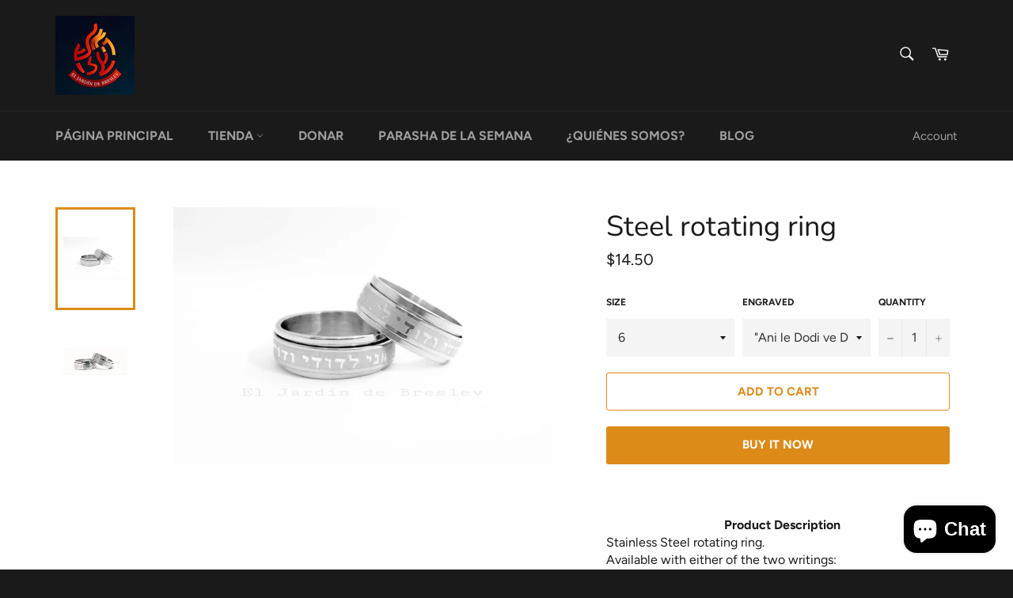

--- FILE ---
content_type: text/html; charset=utf-8
request_url: https://jardindebreslev.com/en/products/anillo-de-bendicion
body_size: 24418
content:
<!doctype html>
<html class="no-js" lang="en">
<head>

  <meta charset="utf-8">
  <meta http-equiv="X-UA-Compatible" content="IE=edge,chrome=1">
  <meta name="viewport" content="width=device-width,initial-scale=1">
  <meta name="theme-color" content="#1a1a1a">

  

  <link rel="canonical" href="https://jardindebreslev.com/en/products/anillo-de-bendicion">
  <title>
  Steel rotating ring &ndash; El Jardín De Breslev
  </title>

  
    <meta name="description" content="Product Description Stainless Steel rotating ring. Available with either of the two writings: 1) &quot;Ani le Dodi ve Dodi Li&quot; (I am for my beloved and my beloved is for me) 2) &quot;Shema Israel &quot;(Listen Israel the Eternal is One) * The price is per unit.">
  

  <!-- /snippets/social-meta-tags.liquid -->




<meta property="og:site_name" content="El Jardín De Breslev">
<meta property="og:url" content="https://jardindebreslev.com/en/products/anillo-de-bendicion">
<meta property="og:title" content="Steel rotating ring">
<meta property="og:type" content="product">
<meta property="og:description" content="Product Description Stainless Steel rotating ring. Available with either of the two writings: 1) &quot;Ani le Dodi ve Dodi Li&quot; (I am for my beloved and my beloved is for me) 2) &quot;Shema Israel &quot;(Listen Israel the Eternal is One) * The price is per unit.">

  <meta property="og:price:amount" content="14.50">
  <meta property="og:price:currency" content="USD">

<meta property="og:image" content="http://jardindebreslev.com/cdn/shop/products/PicsArt_05-24-02.58.56_1200x1200.jpg?v=1598819702"><meta property="og:image" content="http://jardindebreslev.com/cdn/shop/products/Screenshot_2020-02-22_24_WhatsApp_1200x1200.png?v=1598819671">
<meta property="og:image:secure_url" content="https://jardindebreslev.com/cdn/shop/products/PicsArt_05-24-02.58.56_1200x1200.jpg?v=1598819702"><meta property="og:image:secure_url" content="https://jardindebreslev.com/cdn/shop/products/Screenshot_2020-02-22_24_WhatsApp_1200x1200.png?v=1598819671">


<meta name="twitter:card" content="summary_large_image">
<meta name="twitter:title" content="Steel rotating ring">
<meta name="twitter:description" content="Product Description Stainless Steel rotating ring. Available with either of the two writings: 1) &quot;Ani le Dodi ve Dodi Li&quot; (I am for my beloved and my beloved is for me) 2) &quot;Shema Israel &quot;(Listen Israel the Eternal is One) * The price is per unit.">


  <script>
    document.documentElement.className = document.documentElement.className.replace('no-js', 'js');
  </script>

  <link href="//jardindebreslev.com/cdn/shop/t/3/assets/theme.scss.css?v=70648232006276069331762271591" rel="stylesheet" type="text/css" media="all" />

  <script>
    window.theme = window.theme || {};

    theme.strings = {
      stockAvailable: "1 available",
      addToCart: "Add to Cart",
      soldOut: "Sold Out",
      unavailable: "Unavailable",
      noStockAvailable: "The item could not be added to your cart because there are not enough in stock.",
      willNotShipUntil: "Will not ship until [date]",
      willBeInStockAfter: "Will be in stock after [date]",
      totalCartDiscount: "You're saving [savings]",
      addressError: "Error looking up that address",
      addressNoResults: "No results for that address",
      addressQueryLimit: "You have exceeded the Google API usage limit. Consider upgrading to a \u003ca href=\"https:\/\/developers.google.com\/maps\/premium\/usage-limits\"\u003ePremium Plan\u003c\/a\u003e.",
      authError: "There was a problem authenticating your Google Maps API Key.",
      slideNumber: "Slide [slide_number], current"
    };
  </script>

  <script src="//jardindebreslev.com/cdn/shop/t/3/assets/lazysizes.min.js?v=56045284683979784691583797810" async="async"></script>

  

  <script src="//jardindebreslev.com/cdn/shop/t/3/assets/vendor.js?v=59352919779726365461583797812" defer="defer"></script>

  
    <script>
      window.theme = window.theme || {};
      theme.moneyFormat = "\u003cspan class=\"notranslate ht-money\"\u003e${{amount}}\u003c\/span\u003e";
    </script>
  

  <script src="//jardindebreslev.com/cdn/shop/t/3/assets/theme.js?v=17829490311171280061583797811" defer="defer"></script>

  <script>window.performance && window.performance.mark && window.performance.mark('shopify.content_for_header.start');</script><meta name="google-site-verification" content="X-5TpSYHZGsPqDaJIKGL-a_rSEeKvg6o69z9Edq-fKA">
<meta id="shopify-digital-wallet" name="shopify-digital-wallet" content="/32967950474/digital_wallets/dialog">
<meta name="shopify-checkout-api-token" content="bbee5246d7b62b6ad6db6cbe9dc0d24b">
<meta id="in-context-paypal-metadata" data-shop-id="32967950474" data-venmo-supported="false" data-environment="production" data-locale="en_US" data-paypal-v4="true" data-currency="USD">
<link rel="alternate" hreflang="x-default" href="https://jardindebreslev.com/products/anillo-de-bendicion">
<link rel="alternate" hreflang="es" href="https://jardindebreslev.com/products/anillo-de-bendicion">
<link rel="alternate" hreflang="en" href="https://jardindebreslev.com/en/products/anillo-de-bendicion">
<link rel="alternate" hreflang="fr" href="https://jardindebreslev.com/fr/products/anillo-de-bendicion">
<link rel="alternate" hreflang="it" href="https://jardindebreslev.com/it/products/anillo-de-bendicion">
<link rel="alternate" hreflang="ko" href="https://jardindebreslev.com/ko/products/anillo-de-bendicion">
<link rel="alternate" hreflang="lb" href="https://jardindebreslev.com/lb/products/anillo-de-bendicion">
<link rel="alternate" type="application/json+oembed" href="https://jardindebreslev.com/en/products/anillo-de-bendicion.oembed">
<script async="async" src="/checkouts/internal/preloads.js?locale=en-US"></script>
<script id="shopify-features" type="application/json">{"accessToken":"bbee5246d7b62b6ad6db6cbe9dc0d24b","betas":["rich-media-storefront-analytics"],"domain":"jardindebreslev.com","predictiveSearch":true,"shopId":32967950474,"locale":"en"}</script>
<script>var Shopify = Shopify || {};
Shopify.shop = "jardinbreslev.myshopify.com";
Shopify.locale = "en";
Shopify.currency = {"active":"USD","rate":"1.0"};
Shopify.country = "US";
Shopify.theme = {"name":"Venture","id":90870907018,"schema_name":"Venture","schema_version":"11.0.7","theme_store_id":775,"role":"main"};
Shopify.theme.handle = "null";
Shopify.theme.style = {"id":null,"handle":null};
Shopify.cdnHost = "jardindebreslev.com/cdn";
Shopify.routes = Shopify.routes || {};
Shopify.routes.root = "/en/";</script>
<script type="module">!function(o){(o.Shopify=o.Shopify||{}).modules=!0}(window);</script>
<script>!function(o){function n(){var o=[];function n(){o.push(Array.prototype.slice.apply(arguments))}return n.q=o,n}var t=o.Shopify=o.Shopify||{};t.loadFeatures=n(),t.autoloadFeatures=n()}(window);</script>
<script id="shop-js-analytics" type="application/json">{"pageType":"product"}</script>
<script defer="defer" async type="module" src="//jardindebreslev.com/cdn/shopifycloud/shop-js/modules/v2/client.init-shop-cart-sync_BT-GjEfc.en.esm.js"></script>
<script defer="defer" async type="module" src="//jardindebreslev.com/cdn/shopifycloud/shop-js/modules/v2/chunk.common_D58fp_Oc.esm.js"></script>
<script defer="defer" async type="module" src="//jardindebreslev.com/cdn/shopifycloud/shop-js/modules/v2/chunk.modal_xMitdFEc.esm.js"></script>
<script type="module">
  await import("//jardindebreslev.com/cdn/shopifycloud/shop-js/modules/v2/client.init-shop-cart-sync_BT-GjEfc.en.esm.js");
await import("//jardindebreslev.com/cdn/shopifycloud/shop-js/modules/v2/chunk.common_D58fp_Oc.esm.js");
await import("//jardindebreslev.com/cdn/shopifycloud/shop-js/modules/v2/chunk.modal_xMitdFEc.esm.js");

  window.Shopify.SignInWithShop?.initShopCartSync?.({"fedCMEnabled":true,"windoidEnabled":true});

</script>
<script id="__st">var __st={"a":32967950474,"offset":7200,"reqid":"5c91c253-4da6-4953-8c55-9273b0b9c28e-1769379047","pageurl":"jardindebreslev.com\/en\/products\/anillo-de-bendicion","u":"49905bcff96d","p":"product","rtyp":"product","rid":4592932880522};</script>
<script>window.ShopifyPaypalV4VisibilityTracking = true;</script>
<script id="captcha-bootstrap">!function(){'use strict';const t='contact',e='account',n='new_comment',o=[[t,t],['blogs',n],['comments',n],[t,'customer']],c=[[e,'customer_login'],[e,'guest_login'],[e,'recover_customer_password'],[e,'create_customer']],r=t=>t.map((([t,e])=>`form[action*='/${t}']:not([data-nocaptcha='true']) input[name='form_type'][value='${e}']`)).join(','),a=t=>()=>t?[...document.querySelectorAll(t)].map((t=>t.form)):[];function s(){const t=[...o],e=r(t);return a(e)}const i='password',u='form_key',d=['recaptcha-v3-token','g-recaptcha-response','h-captcha-response',i],f=()=>{try{return window.sessionStorage}catch{return}},m='__shopify_v',_=t=>t.elements[u];function p(t,e,n=!1){try{const o=window.sessionStorage,c=JSON.parse(o.getItem(e)),{data:r}=function(t){const{data:e,action:n}=t;return t[m]||n?{data:e,action:n}:{data:t,action:n}}(c);for(const[e,n]of Object.entries(r))t.elements[e]&&(t.elements[e].value=n);n&&o.removeItem(e)}catch(o){console.error('form repopulation failed',{error:o})}}const l='form_type',E='cptcha';function T(t){t.dataset[E]=!0}const w=window,h=w.document,L='Shopify',v='ce_forms',y='captcha';let A=!1;((t,e)=>{const n=(g='f06e6c50-85a8-45c8-87d0-21a2b65856fe',I='https://cdn.shopify.com/shopifycloud/storefront-forms-hcaptcha/ce_storefront_forms_captcha_hcaptcha.v1.5.2.iife.js',D={infoText:'Protected by hCaptcha',privacyText:'Privacy',termsText:'Terms'},(t,e,n)=>{const o=w[L][v],c=o.bindForm;if(c)return c(t,g,e,D).then(n);var r;o.q.push([[t,g,e,D],n]),r=I,A||(h.body.append(Object.assign(h.createElement('script'),{id:'captcha-provider',async:!0,src:r})),A=!0)});var g,I,D;w[L]=w[L]||{},w[L][v]=w[L][v]||{},w[L][v].q=[],w[L][y]=w[L][y]||{},w[L][y].protect=function(t,e){n(t,void 0,e),T(t)},Object.freeze(w[L][y]),function(t,e,n,w,h,L){const[v,y,A,g]=function(t,e,n){const i=e?o:[],u=t?c:[],d=[...i,...u],f=r(d),m=r(i),_=r(d.filter((([t,e])=>n.includes(e))));return[a(f),a(m),a(_),s()]}(w,h,L),I=t=>{const e=t.target;return e instanceof HTMLFormElement?e:e&&e.form},D=t=>v().includes(t);t.addEventListener('submit',(t=>{const e=I(t);if(!e)return;const n=D(e)&&!e.dataset.hcaptchaBound&&!e.dataset.recaptchaBound,o=_(e),c=g().includes(e)&&(!o||!o.value);(n||c)&&t.preventDefault(),c&&!n&&(function(t){try{if(!f())return;!function(t){const e=f();if(!e)return;const n=_(t);if(!n)return;const o=n.value;o&&e.removeItem(o)}(t);const e=Array.from(Array(32),(()=>Math.random().toString(36)[2])).join('');!function(t,e){_(t)||t.append(Object.assign(document.createElement('input'),{type:'hidden',name:u})),t.elements[u].value=e}(t,e),function(t,e){const n=f();if(!n)return;const o=[...t.querySelectorAll(`input[type='${i}']`)].map((({name:t})=>t)),c=[...d,...o],r={};for(const[a,s]of new FormData(t).entries())c.includes(a)||(r[a]=s);n.setItem(e,JSON.stringify({[m]:1,action:t.action,data:r}))}(t,e)}catch(e){console.error('failed to persist form',e)}}(e),e.submit())}));const S=(t,e)=>{t&&!t.dataset[E]&&(n(t,e.some((e=>e===t))),T(t))};for(const o of['focusin','change'])t.addEventListener(o,(t=>{const e=I(t);D(e)&&S(e,y())}));const B=e.get('form_key'),M=e.get(l),P=B&&M;t.addEventListener('DOMContentLoaded',(()=>{const t=y();if(P)for(const e of t)e.elements[l].value===M&&p(e,B);[...new Set([...A(),...v().filter((t=>'true'===t.dataset.shopifyCaptcha))])].forEach((e=>S(e,t)))}))}(h,new URLSearchParams(w.location.search),n,t,e,['guest_login'])})(!0,!0)}();</script>
<script integrity="sha256-4kQ18oKyAcykRKYeNunJcIwy7WH5gtpwJnB7kiuLZ1E=" data-source-attribution="shopify.loadfeatures" defer="defer" src="//jardindebreslev.com/cdn/shopifycloud/storefront/assets/storefront/load_feature-a0a9edcb.js" crossorigin="anonymous"></script>
<script data-source-attribution="shopify.dynamic_checkout.dynamic.init">var Shopify=Shopify||{};Shopify.PaymentButton=Shopify.PaymentButton||{isStorefrontPortableWallets:!0,init:function(){window.Shopify.PaymentButton.init=function(){};var t=document.createElement("script");t.src="https://jardindebreslev.com/cdn/shopifycloud/portable-wallets/latest/portable-wallets.en.js",t.type="module",document.head.appendChild(t)}};
</script>
<script data-source-attribution="shopify.dynamic_checkout.buyer_consent">
  function portableWalletsHideBuyerConsent(e){var t=document.getElementById("shopify-buyer-consent"),n=document.getElementById("shopify-subscription-policy-button");t&&n&&(t.classList.add("hidden"),t.setAttribute("aria-hidden","true"),n.removeEventListener("click",e))}function portableWalletsShowBuyerConsent(e){var t=document.getElementById("shopify-buyer-consent"),n=document.getElementById("shopify-subscription-policy-button");t&&n&&(t.classList.remove("hidden"),t.removeAttribute("aria-hidden"),n.addEventListener("click",e))}window.Shopify?.PaymentButton&&(window.Shopify.PaymentButton.hideBuyerConsent=portableWalletsHideBuyerConsent,window.Shopify.PaymentButton.showBuyerConsent=portableWalletsShowBuyerConsent);
</script>
<script>
  function portableWalletsCleanup(e){e&&e.src&&console.error("Failed to load portable wallets script "+e.src);var t=document.querySelectorAll("shopify-accelerated-checkout .shopify-payment-button__skeleton, shopify-accelerated-checkout-cart .wallet-cart-button__skeleton"),e=document.getElementById("shopify-buyer-consent");for(let e=0;e<t.length;e++)t[e].remove();e&&e.remove()}function portableWalletsNotLoadedAsModule(e){e instanceof ErrorEvent&&"string"==typeof e.message&&e.message.includes("import.meta")&&"string"==typeof e.filename&&e.filename.includes("portable-wallets")&&(window.removeEventListener("error",portableWalletsNotLoadedAsModule),window.Shopify.PaymentButton.failedToLoad=e,"loading"===document.readyState?document.addEventListener("DOMContentLoaded",window.Shopify.PaymentButton.init):window.Shopify.PaymentButton.init())}window.addEventListener("error",portableWalletsNotLoadedAsModule);
</script>

<script type="module" src="https://jardindebreslev.com/cdn/shopifycloud/portable-wallets/latest/portable-wallets.en.js" onError="portableWalletsCleanup(this)" crossorigin="anonymous"></script>
<script nomodule>
  document.addEventListener("DOMContentLoaded", portableWalletsCleanup);
</script>

<script id='scb4127' type='text/javascript' async='' src='https://jardindebreslev.com/cdn/shopifycloud/privacy-banner/storefront-banner.js'></script><link id="shopify-accelerated-checkout-styles" rel="stylesheet" media="screen" href="https://jardindebreslev.com/cdn/shopifycloud/portable-wallets/latest/accelerated-checkout-backwards-compat.css" crossorigin="anonymous">
<style id="shopify-accelerated-checkout-cart">
        #shopify-buyer-consent {
  margin-top: 1em;
  display: inline-block;
  width: 100%;
}

#shopify-buyer-consent.hidden {
  display: none;
}

#shopify-subscription-policy-button {
  background: none;
  border: none;
  padding: 0;
  text-decoration: underline;
  font-size: inherit;
  cursor: pointer;
}

#shopify-subscription-policy-button::before {
  box-shadow: none;
}

      </style>

<script>window.performance && window.performance.mark && window.performance.mark('shopify.content_for_header.end');</script>
<script src="https://cdn.shopify.com/extensions/e8878072-2f6b-4e89-8082-94b04320908d/inbox-1254/assets/inbox-chat-loader.js" type="text/javascript" defer="defer"></script>
<script src="https://cdn.shopify.com/extensions/019bf0fa-e1e0-77cc-8ac3-8a59761efa56/tms-prod-149/assets/tms-translator.min.js" type="text/javascript" defer="defer"></script>
<link href="https://monorail-edge.shopifysvc.com" rel="dns-prefetch">
<script>(function(){if ("sendBeacon" in navigator && "performance" in window) {try {var session_token_from_headers = performance.getEntriesByType('navigation')[0].serverTiming.find(x => x.name == '_s').description;} catch {var session_token_from_headers = undefined;}var session_cookie_matches = document.cookie.match(/_shopify_s=([^;]*)/);var session_token_from_cookie = session_cookie_matches && session_cookie_matches.length === 2 ? session_cookie_matches[1] : "";var session_token = session_token_from_headers || session_token_from_cookie || "";function handle_abandonment_event(e) {var entries = performance.getEntries().filter(function(entry) {return /monorail-edge.shopifysvc.com/.test(entry.name);});if (!window.abandonment_tracked && entries.length === 0) {window.abandonment_tracked = true;var currentMs = Date.now();var navigation_start = performance.timing.navigationStart;var payload = {shop_id: 32967950474,url: window.location.href,navigation_start,duration: currentMs - navigation_start,session_token,page_type: "product"};window.navigator.sendBeacon("https://monorail-edge.shopifysvc.com/v1/produce", JSON.stringify({schema_id: "online_store_buyer_site_abandonment/1.1",payload: payload,metadata: {event_created_at_ms: currentMs,event_sent_at_ms: currentMs}}));}}window.addEventListener('pagehide', handle_abandonment_event);}}());</script>
<script id="web-pixels-manager-setup">(function e(e,d,r,n,o){if(void 0===o&&(o={}),!Boolean(null===(a=null===(i=window.Shopify)||void 0===i?void 0:i.analytics)||void 0===a?void 0:a.replayQueue)){var i,a;window.Shopify=window.Shopify||{};var t=window.Shopify;t.analytics=t.analytics||{};var s=t.analytics;s.replayQueue=[],s.publish=function(e,d,r){return s.replayQueue.push([e,d,r]),!0};try{self.performance.mark("wpm:start")}catch(e){}var l=function(){var e={modern:/Edge?\/(1{2}[4-9]|1[2-9]\d|[2-9]\d{2}|\d{4,})\.\d+(\.\d+|)|Firefox\/(1{2}[4-9]|1[2-9]\d|[2-9]\d{2}|\d{4,})\.\d+(\.\d+|)|Chrom(ium|e)\/(9{2}|\d{3,})\.\d+(\.\d+|)|(Maci|X1{2}).+ Version\/(15\.\d+|(1[6-9]|[2-9]\d|\d{3,})\.\d+)([,.]\d+|)( \(\w+\)|)( Mobile\/\w+|) Safari\/|Chrome.+OPR\/(9{2}|\d{3,})\.\d+\.\d+|(CPU[ +]OS|iPhone[ +]OS|CPU[ +]iPhone|CPU IPhone OS|CPU iPad OS)[ +]+(15[._]\d+|(1[6-9]|[2-9]\d|\d{3,})[._]\d+)([._]\d+|)|Android:?[ /-](13[3-9]|1[4-9]\d|[2-9]\d{2}|\d{4,})(\.\d+|)(\.\d+|)|Android.+Firefox\/(13[5-9]|1[4-9]\d|[2-9]\d{2}|\d{4,})\.\d+(\.\d+|)|Android.+Chrom(ium|e)\/(13[3-9]|1[4-9]\d|[2-9]\d{2}|\d{4,})\.\d+(\.\d+|)|SamsungBrowser\/([2-9]\d|\d{3,})\.\d+/,legacy:/Edge?\/(1[6-9]|[2-9]\d|\d{3,})\.\d+(\.\d+|)|Firefox\/(5[4-9]|[6-9]\d|\d{3,})\.\d+(\.\d+|)|Chrom(ium|e)\/(5[1-9]|[6-9]\d|\d{3,})\.\d+(\.\d+|)([\d.]+$|.*Safari\/(?![\d.]+ Edge\/[\d.]+$))|(Maci|X1{2}).+ Version\/(10\.\d+|(1[1-9]|[2-9]\d|\d{3,})\.\d+)([,.]\d+|)( \(\w+\)|)( Mobile\/\w+|) Safari\/|Chrome.+OPR\/(3[89]|[4-9]\d|\d{3,})\.\d+\.\d+|(CPU[ +]OS|iPhone[ +]OS|CPU[ +]iPhone|CPU IPhone OS|CPU iPad OS)[ +]+(10[._]\d+|(1[1-9]|[2-9]\d|\d{3,})[._]\d+)([._]\d+|)|Android:?[ /-](13[3-9]|1[4-9]\d|[2-9]\d{2}|\d{4,})(\.\d+|)(\.\d+|)|Mobile Safari.+OPR\/([89]\d|\d{3,})\.\d+\.\d+|Android.+Firefox\/(13[5-9]|1[4-9]\d|[2-9]\d{2}|\d{4,})\.\d+(\.\d+|)|Android.+Chrom(ium|e)\/(13[3-9]|1[4-9]\d|[2-9]\d{2}|\d{4,})\.\d+(\.\d+|)|Android.+(UC? ?Browser|UCWEB|U3)[ /]?(15\.([5-9]|\d{2,})|(1[6-9]|[2-9]\d|\d{3,})\.\d+)\.\d+|SamsungBrowser\/(5\.\d+|([6-9]|\d{2,})\.\d+)|Android.+MQ{2}Browser\/(14(\.(9|\d{2,})|)|(1[5-9]|[2-9]\d|\d{3,})(\.\d+|))(\.\d+|)|K[Aa][Ii]OS\/(3\.\d+|([4-9]|\d{2,})\.\d+)(\.\d+|)/},d=e.modern,r=e.legacy,n=navigator.userAgent;return n.match(d)?"modern":n.match(r)?"legacy":"unknown"}(),u="modern"===l?"modern":"legacy",c=(null!=n?n:{modern:"",legacy:""})[u],f=function(e){return[e.baseUrl,"/wpm","/b",e.hashVersion,"modern"===e.buildTarget?"m":"l",".js"].join("")}({baseUrl:d,hashVersion:r,buildTarget:u}),m=function(e){var d=e.version,r=e.bundleTarget,n=e.surface,o=e.pageUrl,i=e.monorailEndpoint;return{emit:function(e){var a=e.status,t=e.errorMsg,s=(new Date).getTime(),l=JSON.stringify({metadata:{event_sent_at_ms:s},events:[{schema_id:"web_pixels_manager_load/3.1",payload:{version:d,bundle_target:r,page_url:o,status:a,surface:n,error_msg:t},metadata:{event_created_at_ms:s}}]});if(!i)return console&&console.warn&&console.warn("[Web Pixels Manager] No Monorail endpoint provided, skipping logging."),!1;try{return self.navigator.sendBeacon.bind(self.navigator)(i,l)}catch(e){}var u=new XMLHttpRequest;try{return u.open("POST",i,!0),u.setRequestHeader("Content-Type","text/plain"),u.send(l),!0}catch(e){return console&&console.warn&&console.warn("[Web Pixels Manager] Got an unhandled error while logging to Monorail."),!1}}}}({version:r,bundleTarget:l,surface:e.surface,pageUrl:self.location.href,monorailEndpoint:e.monorailEndpoint});try{o.browserTarget=l,function(e){var d=e.src,r=e.async,n=void 0===r||r,o=e.onload,i=e.onerror,a=e.sri,t=e.scriptDataAttributes,s=void 0===t?{}:t,l=document.createElement("script"),u=document.querySelector("head"),c=document.querySelector("body");if(l.async=n,l.src=d,a&&(l.integrity=a,l.crossOrigin="anonymous"),s)for(var f in s)if(Object.prototype.hasOwnProperty.call(s,f))try{l.dataset[f]=s[f]}catch(e){}if(o&&l.addEventListener("load",o),i&&l.addEventListener("error",i),u)u.appendChild(l);else{if(!c)throw new Error("Did not find a head or body element to append the script");c.appendChild(l)}}({src:f,async:!0,onload:function(){if(!function(){var e,d;return Boolean(null===(d=null===(e=window.Shopify)||void 0===e?void 0:e.analytics)||void 0===d?void 0:d.initialized)}()){var d=window.webPixelsManager.init(e)||void 0;if(d){var r=window.Shopify.analytics;r.replayQueue.forEach((function(e){var r=e[0],n=e[1],o=e[2];d.publishCustomEvent(r,n,o)})),r.replayQueue=[],r.publish=d.publishCustomEvent,r.visitor=d.visitor,r.initialized=!0}}},onerror:function(){return m.emit({status:"failed",errorMsg:"".concat(f," has failed to load")})},sri:function(e){var d=/^sha384-[A-Za-z0-9+/=]+$/;return"string"==typeof e&&d.test(e)}(c)?c:"",scriptDataAttributes:o}),m.emit({status:"loading"})}catch(e){m.emit({status:"failed",errorMsg:(null==e?void 0:e.message)||"Unknown error"})}}})({shopId: 32967950474,storefrontBaseUrl: "https://jardindebreslev.com",extensionsBaseUrl: "https://extensions.shopifycdn.com/cdn/shopifycloud/web-pixels-manager",monorailEndpoint: "https://monorail-edge.shopifysvc.com/unstable/produce_batch",surface: "storefront-renderer",enabledBetaFlags: ["2dca8a86"],webPixelsConfigList: [{"id":"543293665","configuration":"{\"config\":\"{\\\"pixel_id\\\":\\\"GT-KFT8NTM\\\",\\\"target_country\\\":\\\"US\\\",\\\"gtag_events\\\":[{\\\"type\\\":\\\"view_item\\\",\\\"action_label\\\":\\\"MC-82VN990RSE\\\"},{\\\"type\\\":\\\"purchase\\\",\\\"action_label\\\":\\\"MC-82VN990RSE\\\"},{\\\"type\\\":\\\"page_view\\\",\\\"action_label\\\":\\\"MC-82VN990RSE\\\"}],\\\"enable_monitoring_mode\\\":false}\"}","eventPayloadVersion":"v1","runtimeContext":"OPEN","scriptVersion":"b2a88bafab3e21179ed38636efcd8a93","type":"APP","apiClientId":1780363,"privacyPurposes":[],"dataSharingAdjustments":{"protectedCustomerApprovalScopes":["read_customer_address","read_customer_email","read_customer_name","read_customer_personal_data","read_customer_phone"]}},{"id":"430047457","configuration":"{\"pixelCode\":\"CRH0NH3C77U0QB88HQGG\"}","eventPayloadVersion":"v1","runtimeContext":"STRICT","scriptVersion":"22e92c2ad45662f435e4801458fb78cc","type":"APP","apiClientId":4383523,"privacyPurposes":["ANALYTICS","MARKETING","SALE_OF_DATA"],"dataSharingAdjustments":{"protectedCustomerApprovalScopes":["read_customer_address","read_customer_email","read_customer_name","read_customer_personal_data","read_customer_phone"]}},{"id":"168820961","configuration":"{\"pixel_id\":\"1141572304306808\",\"pixel_type\":\"facebook_pixel\"}","eventPayloadVersion":"v1","runtimeContext":"OPEN","scriptVersion":"ca16bc87fe92b6042fbaa3acc2fbdaa6","type":"APP","apiClientId":2329312,"privacyPurposes":["ANALYTICS","MARKETING","SALE_OF_DATA"],"dataSharingAdjustments":{"protectedCustomerApprovalScopes":["read_customer_address","read_customer_email","read_customer_name","read_customer_personal_data","read_customer_phone"]}},{"id":"shopify-app-pixel","configuration":"{}","eventPayloadVersion":"v1","runtimeContext":"STRICT","scriptVersion":"0450","apiClientId":"shopify-pixel","type":"APP","privacyPurposes":["ANALYTICS","MARKETING"]},{"id":"shopify-custom-pixel","eventPayloadVersion":"v1","runtimeContext":"LAX","scriptVersion":"0450","apiClientId":"shopify-pixel","type":"CUSTOM","privacyPurposes":["ANALYTICS","MARKETING"]}],isMerchantRequest: false,initData: {"shop":{"name":"El Jardín De Breslev","paymentSettings":{"currencyCode":"USD"},"myshopifyDomain":"jardinbreslev.myshopify.com","countryCode":"IL","storefrontUrl":"https:\/\/jardindebreslev.com\/en"},"customer":null,"cart":null,"checkout":null,"productVariants":[{"price":{"amount":14.5,"currencyCode":"USD"},"product":{"title":"Steel rotating ring","vendor":"El Jardín De Breslev","id":"4592932880522","untranslatedTitle":"Steel rotating ring","url":"\/en\/products\/anillo-de-bendicion","type":"Joyería"},"id":"32612366024842","image":{"src":"\/\/jardindebreslev.com\/cdn\/shop\/products\/PicsArt_05-24-02.58.56.jpg?v=1598819702"},"sku":"","title":"6 \/ \"Shema Israel\"","untranslatedTitle":"6 \/ \"Shema Israel\""},{"price":{"amount":14.5,"currencyCode":"USD"},"product":{"title":"Steel rotating ring","vendor":"El Jardín De Breslev","id":"4592932880522","untranslatedTitle":"Steel rotating ring","url":"\/en\/products\/anillo-de-bendicion","type":"Joyería"},"id":"32612366057610","image":{"src":"\/\/jardindebreslev.com\/cdn\/shop\/products\/PicsArt_05-24-02.58.56.jpg?v=1598819702"},"sku":"","title":"6 \/ \"Ani le Dodi ve Dodi Li\"","untranslatedTitle":"6 \/ \"Ani le Dodi ve Dodi Li\""},{"price":{"amount":14.5,"currencyCode":"USD"},"product":{"title":"Steel rotating ring","vendor":"El Jardín De Breslev","id":"4592932880522","untranslatedTitle":"Steel rotating ring","url":"\/en\/products\/anillo-de-bendicion","type":"Joyería"},"id":"32612366090378","image":{"src":"\/\/jardindebreslev.com\/cdn\/shop\/products\/PicsArt_05-24-02.58.56.jpg?v=1598819702"},"sku":"","title":"7 \/ \"Shema Israel\"","untranslatedTitle":"7 \/ \"Shema Israel\""},{"price":{"amount":14.5,"currencyCode":"USD"},"product":{"title":"Steel rotating ring","vendor":"El Jardín De Breslev","id":"4592932880522","untranslatedTitle":"Steel rotating ring","url":"\/en\/products\/anillo-de-bendicion","type":"Joyería"},"id":"32612366123146","image":{"src":"\/\/jardindebreslev.com\/cdn\/shop\/products\/PicsArt_05-24-02.58.56.jpg?v=1598819702"},"sku":"","title":"7 \/ \"Ani le Dodi ve Dodi Li\"","untranslatedTitle":"7 \/ \"Ani le Dodi ve Dodi Li\""},{"price":{"amount":14.5,"currencyCode":"USD"},"product":{"title":"Steel rotating ring","vendor":"El Jardín De Breslev","id":"4592932880522","untranslatedTitle":"Steel rotating ring","url":"\/en\/products\/anillo-de-bendicion","type":"Joyería"},"id":"32612366155914","image":{"src":"\/\/jardindebreslev.com\/cdn\/shop\/products\/PicsArt_05-24-02.58.56.jpg?v=1598819702"},"sku":"","title":"8 \/ \"Shema Israel\"","untranslatedTitle":"8 \/ \"Shema Israel\""},{"price":{"amount":14.5,"currencyCode":"USD"},"product":{"title":"Steel rotating ring","vendor":"El Jardín De Breslev","id":"4592932880522","untranslatedTitle":"Steel rotating ring","url":"\/en\/products\/anillo-de-bendicion","type":"Joyería"},"id":"32612366221450","image":{"src":"\/\/jardindebreslev.com\/cdn\/shop\/products\/PicsArt_05-24-02.58.56.jpg?v=1598819702"},"sku":"","title":"8 \/ \"Ani le Dodi ve Dodi Li\"","untranslatedTitle":"8 \/ \"Ani le Dodi ve Dodi Li\""},{"price":{"amount":14.5,"currencyCode":"USD"},"product":{"title":"Steel rotating ring","vendor":"El Jardín De Breslev","id":"4592932880522","untranslatedTitle":"Steel rotating ring","url":"\/en\/products\/anillo-de-bendicion","type":"Joyería"},"id":"32612366254218","image":{"src":"\/\/jardindebreslev.com\/cdn\/shop\/products\/PicsArt_05-24-02.58.56.jpg?v=1598819702"},"sku":"","title":"9 \/ \"Shema Israel\"","untranslatedTitle":"9 \/ \"Shema Israel\""},{"price":{"amount":14.5,"currencyCode":"USD"},"product":{"title":"Steel rotating ring","vendor":"El Jardín De Breslev","id":"4592932880522","untranslatedTitle":"Steel rotating ring","url":"\/en\/products\/anillo-de-bendicion","type":"Joyería"},"id":"32612366286986","image":{"src":"\/\/jardindebreslev.com\/cdn\/shop\/products\/PicsArt_05-24-02.58.56.jpg?v=1598819702"},"sku":"","title":"9 \/ \"Ani le Dodi ve Dodi Li\"","untranslatedTitle":"9 \/ \"Ani le Dodi ve Dodi Li\""},{"price":{"amount":14.5,"currencyCode":"USD"},"product":{"title":"Steel rotating ring","vendor":"El Jardín De Breslev","id":"4592932880522","untranslatedTitle":"Steel rotating ring","url":"\/en\/products\/anillo-de-bendicion","type":"Joyería"},"id":"32612366319754","image":{"src":"\/\/jardindebreslev.com\/cdn\/shop\/products\/PicsArt_05-24-02.58.56.jpg?v=1598819702"},"sku":"","title":"10 \/ \"Shema Israel\"","untranslatedTitle":"10 \/ \"Shema Israel\""},{"price":{"amount":14.5,"currencyCode":"USD"},"product":{"title":"Steel rotating ring","vendor":"El Jardín De Breslev","id":"4592932880522","untranslatedTitle":"Steel rotating ring","url":"\/en\/products\/anillo-de-bendicion","type":"Joyería"},"id":"32612366352522","image":{"src":"\/\/jardindebreslev.com\/cdn\/shop\/products\/PicsArt_05-24-02.58.56.jpg?v=1598819702"},"sku":"","title":"10 \/ \"Ani le Dodi ve Dodi Li\"","untranslatedTitle":"10 \/ \"Ani le Dodi ve Dodi Li\""},{"price":{"amount":14.5,"currencyCode":"USD"},"product":{"title":"Steel rotating ring","vendor":"El Jardín De Breslev","id":"4592932880522","untranslatedTitle":"Steel rotating ring","url":"\/en\/products\/anillo-de-bendicion","type":"Joyería"},"id":"32612366385290","image":{"src":"\/\/jardindebreslev.com\/cdn\/shop\/products\/PicsArt_05-24-02.58.56.jpg?v=1598819702"},"sku":"","title":"11 \/ \"Shema Israel\"","untranslatedTitle":"11 \/ \"Shema Israel\""},{"price":{"amount":14.5,"currencyCode":"USD"},"product":{"title":"Steel rotating ring","vendor":"El Jardín De Breslev","id":"4592932880522","untranslatedTitle":"Steel rotating ring","url":"\/en\/products\/anillo-de-bendicion","type":"Joyería"},"id":"32612366418058","image":{"src":"\/\/jardindebreslev.com\/cdn\/shop\/products\/PicsArt_05-24-02.58.56.jpg?v=1598819702"},"sku":"","title":"11 \/ \"Ani le Dodi ve Dodi Li\"","untranslatedTitle":"11 \/ \"Ani le Dodi ve Dodi Li\""},{"price":{"amount":14.5,"currencyCode":"USD"},"product":{"title":"Steel rotating ring","vendor":"El Jardín De Breslev","id":"4592932880522","untranslatedTitle":"Steel rotating ring","url":"\/en\/products\/anillo-de-bendicion","type":"Joyería"},"id":"32612366450826","image":{"src":"\/\/jardindebreslev.com\/cdn\/shop\/products\/PicsArt_05-24-02.58.56.jpg?v=1598819702"},"sku":"","title":"12 \/ \"Shema Israel\"","untranslatedTitle":"12 \/ \"Shema Israel\""},{"price":{"amount":14.5,"currencyCode":"USD"},"product":{"title":"Steel rotating ring","vendor":"El Jardín De Breslev","id":"4592932880522","untranslatedTitle":"Steel rotating ring","url":"\/en\/products\/anillo-de-bendicion","type":"Joyería"},"id":"32612366483594","image":{"src":"\/\/jardindebreslev.com\/cdn\/shop\/products\/PicsArt_05-24-02.58.56.jpg?v=1598819702"},"sku":"","title":"12 \/ \"Ani le Dodi ve Dodi Li\"","untranslatedTitle":"12 \/ \"Ani le Dodi ve Dodi Li\""},{"price":{"amount":14.5,"currencyCode":"USD"},"product":{"title":"Steel rotating ring","vendor":"El Jardín De Breslev","id":"4592932880522","untranslatedTitle":"Steel rotating ring","url":"\/en\/products\/anillo-de-bendicion","type":"Joyería"},"id":"32612366516362","image":{"src":"\/\/jardindebreslev.com\/cdn\/shop\/products\/PicsArt_05-24-02.58.56.jpg?v=1598819702"},"sku":"","title":"13 \/ \"Shema Israel\"","untranslatedTitle":"13 \/ \"Shema Israel\""},{"price":{"amount":14.5,"currencyCode":"USD"},"product":{"title":"Steel rotating ring","vendor":"El Jardín De Breslev","id":"4592932880522","untranslatedTitle":"Steel rotating ring","url":"\/en\/products\/anillo-de-bendicion","type":"Joyería"},"id":"32612366549130","image":{"src":"\/\/jardindebreslev.com\/cdn\/shop\/products\/PicsArt_05-24-02.58.56.jpg?v=1598819702"},"sku":"","title":"13 \/ \"Ani le Dodi ve Dodi Li\"","untranslatedTitle":"13 \/ \"Ani le Dodi ve Dodi Li\""}],"purchasingCompany":null},},"https://jardindebreslev.com/cdn","fcfee988w5aeb613cpc8e4bc33m6693e112",{"modern":"","legacy":""},{"shopId":"32967950474","storefrontBaseUrl":"https:\/\/jardindebreslev.com","extensionBaseUrl":"https:\/\/extensions.shopifycdn.com\/cdn\/shopifycloud\/web-pixels-manager","surface":"storefront-renderer","enabledBetaFlags":"[\"2dca8a86\"]","isMerchantRequest":"false","hashVersion":"fcfee988w5aeb613cpc8e4bc33m6693e112","publish":"custom","events":"[[\"page_viewed\",{}],[\"product_viewed\",{\"productVariant\":{\"price\":{\"amount\":14.5,\"currencyCode\":\"USD\"},\"product\":{\"title\":\"Steel rotating ring\",\"vendor\":\"El Jardín De Breslev\",\"id\":\"4592932880522\",\"untranslatedTitle\":\"Steel rotating ring\",\"url\":\"\/en\/products\/anillo-de-bendicion\",\"type\":\"Joyería\"},\"id\":\"32612366057610\",\"image\":{\"src\":\"\/\/jardindebreslev.com\/cdn\/shop\/products\/PicsArt_05-24-02.58.56.jpg?v=1598819702\"},\"sku\":\"\",\"title\":\"6 \/ \\\"Ani le Dodi ve Dodi Li\\\"\",\"untranslatedTitle\":\"6 \/ \\\"Ani le Dodi ve Dodi Li\\\"\"}}]]"});</script><script>
  window.ShopifyAnalytics = window.ShopifyAnalytics || {};
  window.ShopifyAnalytics.meta = window.ShopifyAnalytics.meta || {};
  window.ShopifyAnalytics.meta.currency = 'USD';
  var meta = {"product":{"id":4592932880522,"gid":"gid:\/\/shopify\/Product\/4592932880522","vendor":"El Jardín De Breslev","type":"Joyería","handle":"anillo-de-bendicion","variants":[{"id":32612366024842,"price":1450,"name":"Steel rotating ring - 6 \/ \"Shema Israel\"","public_title":"6 \/ \"Shema Israel\"","sku":""},{"id":32612366057610,"price":1450,"name":"Steel rotating ring - 6 \/ \"Ani le Dodi ve Dodi Li\"","public_title":"6 \/ \"Ani le Dodi ve Dodi Li\"","sku":""},{"id":32612366090378,"price":1450,"name":"Steel rotating ring - 7 \/ \"Shema Israel\"","public_title":"7 \/ \"Shema Israel\"","sku":""},{"id":32612366123146,"price":1450,"name":"Steel rotating ring - 7 \/ \"Ani le Dodi ve Dodi Li\"","public_title":"7 \/ \"Ani le Dodi ve Dodi Li\"","sku":""},{"id":32612366155914,"price":1450,"name":"Steel rotating ring - 8 \/ \"Shema Israel\"","public_title":"8 \/ \"Shema Israel\"","sku":""},{"id":32612366221450,"price":1450,"name":"Steel rotating ring - 8 \/ \"Ani le Dodi ve Dodi Li\"","public_title":"8 \/ \"Ani le Dodi ve Dodi Li\"","sku":""},{"id":32612366254218,"price":1450,"name":"Steel rotating ring - 9 \/ \"Shema Israel\"","public_title":"9 \/ \"Shema Israel\"","sku":""},{"id":32612366286986,"price":1450,"name":"Steel rotating ring - 9 \/ \"Ani le Dodi ve Dodi Li\"","public_title":"9 \/ \"Ani le Dodi ve Dodi Li\"","sku":""},{"id":32612366319754,"price":1450,"name":"Steel rotating ring - 10 \/ \"Shema Israel\"","public_title":"10 \/ \"Shema Israel\"","sku":""},{"id":32612366352522,"price":1450,"name":"Steel rotating ring - 10 \/ \"Ani le Dodi ve Dodi Li\"","public_title":"10 \/ \"Ani le Dodi ve Dodi Li\"","sku":""},{"id":32612366385290,"price":1450,"name":"Steel rotating ring - 11 \/ \"Shema Israel\"","public_title":"11 \/ \"Shema Israel\"","sku":""},{"id":32612366418058,"price":1450,"name":"Steel rotating ring - 11 \/ \"Ani le Dodi ve Dodi Li\"","public_title":"11 \/ \"Ani le Dodi ve Dodi Li\"","sku":""},{"id":32612366450826,"price":1450,"name":"Steel rotating ring - 12 \/ \"Shema Israel\"","public_title":"12 \/ \"Shema Israel\"","sku":""},{"id":32612366483594,"price":1450,"name":"Steel rotating ring - 12 \/ \"Ani le Dodi ve Dodi Li\"","public_title":"12 \/ \"Ani le Dodi ve Dodi Li\"","sku":""},{"id":32612366516362,"price":1450,"name":"Steel rotating ring - 13 \/ \"Shema Israel\"","public_title":"13 \/ \"Shema Israel\"","sku":""},{"id":32612366549130,"price":1450,"name":"Steel rotating ring - 13 \/ \"Ani le Dodi ve Dodi Li\"","public_title":"13 \/ \"Ani le Dodi ve Dodi Li\"","sku":""}],"remote":false},"page":{"pageType":"product","resourceType":"product","resourceId":4592932880522,"requestId":"5c91c253-4da6-4953-8c55-9273b0b9c28e-1769379047"}};
  for (var attr in meta) {
    window.ShopifyAnalytics.meta[attr] = meta[attr];
  }
</script>
<script class="analytics">
  (function () {
    var customDocumentWrite = function(content) {
      var jquery = null;

      if (window.jQuery) {
        jquery = window.jQuery;
      } else if (window.Checkout && window.Checkout.$) {
        jquery = window.Checkout.$;
      }

      if (jquery) {
        jquery('body').append(content);
      }
    };

    var hasLoggedConversion = function(token) {
      if (token) {
        return document.cookie.indexOf('loggedConversion=' + token) !== -1;
      }
      return false;
    }

    var setCookieIfConversion = function(token) {
      if (token) {
        var twoMonthsFromNow = new Date(Date.now());
        twoMonthsFromNow.setMonth(twoMonthsFromNow.getMonth() + 2);

        document.cookie = 'loggedConversion=' + token + '; expires=' + twoMonthsFromNow;
      }
    }

    var trekkie = window.ShopifyAnalytics.lib = window.trekkie = window.trekkie || [];
    if (trekkie.integrations) {
      return;
    }
    trekkie.methods = [
      'identify',
      'page',
      'ready',
      'track',
      'trackForm',
      'trackLink'
    ];
    trekkie.factory = function(method) {
      return function() {
        var args = Array.prototype.slice.call(arguments);
        args.unshift(method);
        trekkie.push(args);
        return trekkie;
      };
    };
    for (var i = 0; i < trekkie.methods.length; i++) {
      var key = trekkie.methods[i];
      trekkie[key] = trekkie.factory(key);
    }
    trekkie.load = function(config) {
      trekkie.config = config || {};
      trekkie.config.initialDocumentCookie = document.cookie;
      var first = document.getElementsByTagName('script')[0];
      var script = document.createElement('script');
      script.type = 'text/javascript';
      script.onerror = function(e) {
        var scriptFallback = document.createElement('script');
        scriptFallback.type = 'text/javascript';
        scriptFallback.onerror = function(error) {
                var Monorail = {
      produce: function produce(monorailDomain, schemaId, payload) {
        var currentMs = new Date().getTime();
        var event = {
          schema_id: schemaId,
          payload: payload,
          metadata: {
            event_created_at_ms: currentMs,
            event_sent_at_ms: currentMs
          }
        };
        return Monorail.sendRequest("https://" + monorailDomain + "/v1/produce", JSON.stringify(event));
      },
      sendRequest: function sendRequest(endpointUrl, payload) {
        // Try the sendBeacon API
        if (window && window.navigator && typeof window.navigator.sendBeacon === 'function' && typeof window.Blob === 'function' && !Monorail.isIos12()) {
          var blobData = new window.Blob([payload], {
            type: 'text/plain'
          });

          if (window.navigator.sendBeacon(endpointUrl, blobData)) {
            return true;
          } // sendBeacon was not successful

        } // XHR beacon

        var xhr = new XMLHttpRequest();

        try {
          xhr.open('POST', endpointUrl);
          xhr.setRequestHeader('Content-Type', 'text/plain');
          xhr.send(payload);
        } catch (e) {
          console.log(e);
        }

        return false;
      },
      isIos12: function isIos12() {
        return window.navigator.userAgent.lastIndexOf('iPhone; CPU iPhone OS 12_') !== -1 || window.navigator.userAgent.lastIndexOf('iPad; CPU OS 12_') !== -1;
      }
    };
    Monorail.produce('monorail-edge.shopifysvc.com',
      'trekkie_storefront_load_errors/1.1',
      {shop_id: 32967950474,
      theme_id: 90870907018,
      app_name: "storefront",
      context_url: window.location.href,
      source_url: "//jardindebreslev.com/cdn/s/trekkie.storefront.8d95595f799fbf7e1d32231b9a28fd43b70c67d3.min.js"});

        };
        scriptFallback.async = true;
        scriptFallback.src = '//jardindebreslev.com/cdn/s/trekkie.storefront.8d95595f799fbf7e1d32231b9a28fd43b70c67d3.min.js';
        first.parentNode.insertBefore(scriptFallback, first);
      };
      script.async = true;
      script.src = '//jardindebreslev.com/cdn/s/trekkie.storefront.8d95595f799fbf7e1d32231b9a28fd43b70c67d3.min.js';
      first.parentNode.insertBefore(script, first);
    };
    trekkie.load(
      {"Trekkie":{"appName":"storefront","development":false,"defaultAttributes":{"shopId":32967950474,"isMerchantRequest":null,"themeId":90870907018,"themeCityHash":"7136101545878049535","contentLanguage":"en","currency":"USD","eventMetadataId":"cd7e4dc1-7577-48ea-881c-0430c4c377aa"},"isServerSideCookieWritingEnabled":true,"monorailRegion":"shop_domain","enabledBetaFlags":["65f19447"]},"Session Attribution":{},"S2S":{"facebookCapiEnabled":true,"source":"trekkie-storefront-renderer","apiClientId":580111}}
    );

    var loaded = false;
    trekkie.ready(function() {
      if (loaded) return;
      loaded = true;

      window.ShopifyAnalytics.lib = window.trekkie;

      var originalDocumentWrite = document.write;
      document.write = customDocumentWrite;
      try { window.ShopifyAnalytics.merchantGoogleAnalytics.call(this); } catch(error) {};
      document.write = originalDocumentWrite;

      window.ShopifyAnalytics.lib.page(null,{"pageType":"product","resourceType":"product","resourceId":4592932880522,"requestId":"5c91c253-4da6-4953-8c55-9273b0b9c28e-1769379047","shopifyEmitted":true});

      var match = window.location.pathname.match(/checkouts\/(.+)\/(thank_you|post_purchase)/)
      var token = match? match[1]: undefined;
      if (!hasLoggedConversion(token)) {
        setCookieIfConversion(token);
        window.ShopifyAnalytics.lib.track("Viewed Product",{"currency":"USD","variantId":32612366024842,"productId":4592932880522,"productGid":"gid:\/\/shopify\/Product\/4592932880522","name":"Steel rotating ring - 6 \/ \"Shema Israel\"","price":"14.50","sku":"","brand":"El Jardín De Breslev","variant":"6 \/ \"Shema Israel\"","category":"Joyería","nonInteraction":true,"remote":false},undefined,undefined,{"shopifyEmitted":true});
      window.ShopifyAnalytics.lib.track("monorail:\/\/trekkie_storefront_viewed_product\/1.1",{"currency":"USD","variantId":32612366024842,"productId":4592932880522,"productGid":"gid:\/\/shopify\/Product\/4592932880522","name":"Steel rotating ring - 6 \/ \"Shema Israel\"","price":"14.50","sku":"","brand":"El Jardín De Breslev","variant":"6 \/ \"Shema Israel\"","category":"Joyería","nonInteraction":true,"remote":false,"referer":"https:\/\/jardindebreslev.com\/en\/products\/anillo-de-bendicion"});
      }
    });


        var eventsListenerScript = document.createElement('script');
        eventsListenerScript.async = true;
        eventsListenerScript.src = "//jardindebreslev.com/cdn/shopifycloud/storefront/assets/shop_events_listener-3da45d37.js";
        document.getElementsByTagName('head')[0].appendChild(eventsListenerScript);

})();</script>
<script
  defer
  src="https://jardindebreslev.com/cdn/shopifycloud/perf-kit/shopify-perf-kit-3.0.4.min.js"
  data-application="storefront-renderer"
  data-shop-id="32967950474"
  data-render-region="gcp-us-central1"
  data-page-type="product"
  data-theme-instance-id="90870907018"
  data-theme-name="Venture"
  data-theme-version="11.0.7"
  data-monorail-region="shop_domain"
  data-resource-timing-sampling-rate="10"
  data-shs="true"
  data-shs-beacon="true"
  data-shs-export-with-fetch="true"
  data-shs-logs-sample-rate="1"
  data-shs-beacon-endpoint="https://jardindebreslev.com/api/collect"
></script>
</head>

<body class="template-product" >

  <a class="in-page-link visually-hidden skip-link" href="#MainContent">
    Skip to content
  </a>

  <div id="shopify-section-header" class="shopify-section"><style>
.site-header__logo img {
  max-width: 100px;
}
</style>

<div id="NavDrawer" class="drawer drawer--left">
  <div class="drawer__inner">
    <form action="/en/search" method="get" class="drawer__search" role="search">
      <input type="search" name="q" placeholder="Search" aria-label="Search" class="drawer__search-input">

      <button type="submit" class="text-link drawer__search-submit">
        <svg aria-hidden="true" focusable="false" role="presentation" class="icon icon-search" viewBox="0 0 32 32"><path fill="#444" d="M21.839 18.771a10.012 10.012 0 0 0 1.57-5.39c0-5.548-4.493-10.048-10.034-10.048-5.548 0-10.041 4.499-10.041 10.048s4.493 10.048 10.034 10.048c2.012 0 3.886-.594 5.456-1.61l.455-.317 7.165 7.165 2.223-2.263-7.158-7.165.33-.468zM18.995 7.767c1.498 1.498 2.322 3.49 2.322 5.608s-.825 4.11-2.322 5.608c-1.498 1.498-3.49 2.322-5.608 2.322s-4.11-.825-5.608-2.322c-1.498-1.498-2.322-3.49-2.322-5.608s.825-4.11 2.322-5.608c1.498-1.498 3.49-2.322 5.608-2.322s4.11.825 5.608 2.322z"/></svg>
        <span class="icon__fallback-text">Search</span>
      </button>
    </form>
    <ul class="drawer__nav">
      
        

        
          <li class="drawer__nav-item">
            <a href="/en"
              class="drawer__nav-link drawer__nav-link--top-level"
              
            >
              Página Principal
            </a>
          </li>
        
      
        

        
          <li class="drawer__nav-item">
            <div class="drawer__nav-has-sublist">
              <a href="/en/collections/all"
                class="drawer__nav-link drawer__nav-link--top-level drawer__nav-link--split"
                id="DrawerLabel-tienda"
                
              >
                Tienda
              </a>
              <button type="button" aria-controls="DrawerLinklist-tienda" class="text-link drawer__nav-toggle-btn drawer__meganav-toggle" aria-label="Tienda Menu" aria-expanded="false">
                <span class="drawer__nav-toggle--open">
                  <svg aria-hidden="true" focusable="false" role="presentation" class="icon icon-plus" viewBox="0 0 22 21"><path d="M12 11.5h9.5v-2H12V0h-2v9.5H.5v2H10V21h2v-9.5z" fill="#000" fill-rule="evenodd"/></svg>
                </span>
                <span class="drawer__nav-toggle--close">
                  <svg aria-hidden="true" focusable="false" role="presentation" class="icon icon--wide icon-minus" viewBox="0 0 22 3"><path fill="#000" d="M21.5.5v2H.5v-2z" fill-rule="evenodd"/></svg>
                </span>
              </button>
            </div>

            <div class="meganav meganav--drawer" id="DrawerLinklist-tienda" aria-labelledby="DrawerLabel-tienda" role="navigation">
              <ul class="meganav__nav">
                <div class="grid grid--no-gutters meganav__scroller meganav__scroller--has-list">
  <div class="grid__item meganav__list">
    
      <li class="drawer__nav-item">
        
          <a href="/en/collections/libros" 
            class="drawer__nav-link meganav__link"
            
          >
            Libros
          </a>
        
      </li>
    
      <li class="drawer__nav-item">
        
          

          <div class="drawer__nav-has-sublist">
            <a href="/en/collections/joyeria" 
              class="meganav__link drawer__nav-link drawer__nav-link--split" 
              id="DrawerLabel-joyeria"
              
            >
              Joyería
            </a>
            <button type="button" aria-controls="DrawerLinklist-joyeria" class="text-link drawer__nav-toggle-btn drawer__nav-toggle-btn--small drawer__meganav-toggle" aria-label="Tienda Menu" aria-expanded="false">
              <span class="drawer__nav-toggle--open">
                <svg aria-hidden="true" focusable="false" role="presentation" class="icon icon-plus" viewBox="0 0 22 21"><path d="M12 11.5h9.5v-2H12V0h-2v9.5H.5v2H10V21h2v-9.5z" fill="#000" fill-rule="evenodd"/></svg>
              </span>
              <span class="drawer__nav-toggle--close">
                <svg aria-hidden="true" focusable="false" role="presentation" class="icon icon--wide icon-minus" viewBox="0 0 22 3"><path fill="#000" d="M21.5.5v2H.5v-2z" fill-rule="evenodd"/></svg>
              </span>
            </button>
          </div>

          <div class="meganav meganav--drawer" id="DrawerLinklist-joyeria" aria-labelledby="DrawerLabel-joyeria" role="navigation">
            <ul class="meganav__nav meganav__nav--third-level">
              
                <li>
                  <a href="/en/collections/nano-tanaj" class="meganav__link">
                    Nano Tanaj
                  </a>
                </li>
              
                <li>
                  <a href="/en/collections/anillos" class="meganav__link">
                    Anillos
                  </a>
                </li>
              
                <li>
                  <a href="/en/collections/dijes" class="meganav__link">
                    Dijes
                  </a>
                </li>
              
                <li>
                  <a href="/en/collections/pulseras-y-relojes" class="meganav__link">
                    Pulseras y Relojes
                  </a>
                </li>
              
                <li>
                  <a href="/en/collections/pulseras-mizraji" class="meganav__link">
                    Pulseras Mizraji
                  </a>
                </li>
              
            </ul>
          </div>
        
      </li>
    
      <li class="drawer__nav-item">
        
          

          <div class="drawer__nav-has-sublist">
            <a href="/en/collections/judaica" 
              class="meganav__link drawer__nav-link drawer__nav-link--split" 
              id="DrawerLabel-judaica"
              
            >
              Judaica
            </a>
            <button type="button" aria-controls="DrawerLinklist-judaica" class="text-link drawer__nav-toggle-btn drawer__nav-toggle-btn--small drawer__meganav-toggle" aria-label="Tienda Menu" aria-expanded="false">
              <span class="drawer__nav-toggle--open">
                <svg aria-hidden="true" focusable="false" role="presentation" class="icon icon-plus" viewBox="0 0 22 21"><path d="M12 11.5h9.5v-2H12V0h-2v9.5H.5v2H10V21h2v-9.5z" fill="#000" fill-rule="evenodd"/></svg>
              </span>
              <span class="drawer__nav-toggle--close">
                <svg aria-hidden="true" focusable="false" role="presentation" class="icon icon--wide icon-minus" viewBox="0 0 22 3"><path fill="#000" d="M21.5.5v2H.5v-2z" fill-rule="evenodd"/></svg>
              </span>
            </button>
          </div>

          <div class="meganav meganav--drawer" id="DrawerLinklist-judaica" aria-labelledby="DrawerLabel-judaica" role="navigation">
            <ul class="meganav__nav meganav__nav--third-level">
              
                <li>
                  <a href="/en/collections/articulos-para-shabat" class="meganav__link">
                    Articulos para Shabat
                  </a>
                </li>
              
                <li>
                  <a href="/en/collections/candelabros-y-janukiot" class="meganav__link">
                    Candelabros y Janukiot
                  </a>
                </li>
              
                <li>
                  <a href="/en/collections/kipa" class="meganav__link">
                    kipa
                  </a>
                </li>
              
                <li>
                  <a href="/en/collections/mezuzot-y-tefilim" class="meganav__link">
                    Mezuzot y Tefilim
                  </a>
                </li>
              
                <li>
                  <a href="/en/collections/shofar" class="meganav__link">
                    Shofar
                  </a>
                </li>
              
                <li>
                  <a href="/en/collections/talit" class="meganav__link">
                    Talit
                  </a>
                </li>
              
                <li>
                  <a href="/en/collections/varios" class="meganav__link">
                    Varios
                  </a>
                </li>
              
                <li>
                  <a href="/en/collections/recipiente-para-lavado" class="meganav__link">
                    Recipiente para lavado
                  </a>
                </li>
              
            </ul>
          </div>
        
      </li>
    
      <li class="drawer__nav-item">
        
          <a href="/en/collections/productos-del-mar-muerto" 
            class="drawer__nav-link meganav__link"
            
          >
            Productos del Mar Muerto
          </a>
        
      </li>
    
      <li class="drawer__nav-item">
        
          <a href="/en/collections/corbatas" 
            class="drawer__nav-link meganav__link"
            
          >
            Corbatas y Bolsas 
          </a>
        
      </li>
    
      <li class="drawer__nav-item">
        
          <a href="/en/collections/varios" 
            class="drawer__nav-link meganav__link"
            
          >
            Varios 
          </a>
        
      </li>
    
      <li class="drawer__nav-item">
        
          <a href="/en/collections/el-baul-de-oportunidades" 
            class="drawer__nav-link meganav__link"
            
          >
            El Baúl de las oportunidades 
          </a>
        
      </li>
    
  </div>
</div>

              </ul>
            </div>
          </li>
        
      
        

        
          <li class="drawer__nav-item">
            <a href="/en/pages/donar"
              class="drawer__nav-link drawer__nav-link--top-level"
              
            >
              Donar
            </a>
          </li>
        
      
        

        
          <li class="drawer__nav-item">
            <a href="https://jardindebreslev.com/blogs/parasha-de-la-semana"
              class="drawer__nav-link drawer__nav-link--top-level"
              
            >
              Parasha de la semana 
            </a>
          </li>
        
      
        

        
          <li class="drawer__nav-item">
            <a href="/en/pages/quienes-somos"
              class="drawer__nav-link drawer__nav-link--top-level"
              
            >
              ¿Quiénes somos?
            </a>
          </li>
        
      
        

        
          <li class="drawer__nav-item">
            <a href="/en/blogs/news"
              class="drawer__nav-link drawer__nav-link--top-level"
              
            >
              Blog
            </a>
          </li>
        
      

      
        
          <li class="drawer__nav-item">
            <a href="/en/account/login" class="drawer__nav-link drawer__nav-link--top-level">
              Account
            </a>
          </li>
        
      
    </ul>
  </div>
</div>

<header class="site-header page-element is-moved-by-drawer" role="banner" data-section-id="header" data-section-type="header">
  <div class="site-header__upper page-width">
    <div class="grid grid--table">
      <div class="grid__item small--one-quarter medium-up--hide">
        <button type="button" class="text-link site-header__link js-drawer-open-left">
          <span class="site-header__menu-toggle--open">
            <svg aria-hidden="true" focusable="false" role="presentation" class="icon icon-hamburger" viewBox="0 0 32 32"><path fill="#444" d="M4.889 14.958h22.222v2.222H4.889v-2.222zM4.889 8.292h22.222v2.222H4.889V8.292zM4.889 21.625h22.222v2.222H4.889v-2.222z"/></svg>
          </span>
          <span class="site-header__menu-toggle--close">
            <svg aria-hidden="true" focusable="false" role="presentation" class="icon icon-close" viewBox="0 0 32 32"><path fill="#444" d="M25.313 8.55l-1.862-1.862-7.45 7.45-7.45-7.45L6.689 8.55l7.45 7.45-7.45 7.45 1.862 1.862 7.45-7.45 7.45 7.45 1.862-1.862-7.45-7.45z"/></svg>
          </span>
          <span class="icon__fallback-text">Site navigation</span>
        </button>
      </div>
      <div class="grid__item small--one-half medium-up--two-thirds small--text-center">
        
          <div class="site-header__logo h1" itemscope itemtype="http://schema.org/Organization">
        
          
            
            <a href="/en" itemprop="url" class="site-header__logo-link">
              <img src="//jardindebreslev.com/cdn/shop/files/perfil-fb_100x.jpg?v=1615319936"
                   srcset="//jardindebreslev.com/cdn/shop/files/perfil-fb_100x.jpg?v=1615319936 1x, //jardindebreslev.com/cdn/shop/files/perfil-fb_100x@2x.jpg?v=1615319936 2x"
                   alt="El Jardín De Breslev"
                   itemprop="logo">
            </a>
          
        
          </div>
        
      </div>

      <div class="grid__item small--one-quarter medium-up--one-third text-right">
        <div id="SiteNavSearchCart" class="site-header__search-cart-wrapper">
          <form action="/en/search" method="get" class="site-header__search small--hide" role="search">
            
              <label for="SiteNavSearch" class="visually-hidden">Search</label>
              <input type="search" name="q" id="SiteNavSearch" placeholder="Search" aria-label="Search" class="site-header__search-input">

            <button type="submit" class="text-link site-header__link site-header__search-submit">
              <svg aria-hidden="true" focusable="false" role="presentation" class="icon icon-search" viewBox="0 0 32 32"><path fill="#444" d="M21.839 18.771a10.012 10.012 0 0 0 1.57-5.39c0-5.548-4.493-10.048-10.034-10.048-5.548 0-10.041 4.499-10.041 10.048s4.493 10.048 10.034 10.048c2.012 0 3.886-.594 5.456-1.61l.455-.317 7.165 7.165 2.223-2.263-7.158-7.165.33-.468zM18.995 7.767c1.498 1.498 2.322 3.49 2.322 5.608s-.825 4.11-2.322 5.608c-1.498 1.498-3.49 2.322-5.608 2.322s-4.11-.825-5.608-2.322c-1.498-1.498-2.322-3.49-2.322-5.608s.825-4.11 2.322-5.608c1.498-1.498 3.49-2.322 5.608-2.322s4.11.825 5.608 2.322z"/></svg>
              <span class="icon__fallback-text">Search</span>
            </button>
          </form>

          <a href="/en/cart" class="site-header__link site-header__cart">
            <svg aria-hidden="true" focusable="false" role="presentation" class="icon icon-cart" viewBox="0 0 31 32"><path d="M14.568 25.629c-1.222 0-2.111.889-2.111 2.111 0 1.111 1 2.111 2.111 2.111 1.222 0 2.111-.889 2.111-2.111s-.889-2.111-2.111-2.111zm10.22 0c-1.222 0-2.111.889-2.111 2.111 0 1.111 1 2.111 2.111 2.111 1.222 0 2.111-.889 2.111-2.111s-.889-2.111-2.111-2.111zm2.555-3.777H12.457L7.347 7.078c-.222-.333-.555-.667-1-.667H1.792c-.667 0-1.111.444-1.111 1s.444 1 1.111 1h3.777l5.11 14.885c.111.444.555.666 1 .666h15.663c.555 0 1.111-.444 1.111-1 0-.666-.555-1.111-1.111-1.111zm2.333-11.442l-18.44-1.555h-.111c-.555 0-.777.333-.667.889l3.222 9.22c.222.555.889 1 1.444 1h13.441c.555 0 1.111-.444 1.222-1l.778-7.443c.111-.555-.333-1.111-.889-1.111zm-2 7.443H15.568l-2.333-6.776 15.108 1.222-.666 5.554z"/></svg>
            <span class="icon__fallback-text">Cart</span>
            <span class="site-header__cart-indicator hide"></span>
          </a>
        </div>
      </div>
    </div>
  </div>

  <div id="StickNavWrapper">
    <div id="StickyBar" class="sticky">
      <nav class="nav-bar small--hide" role="navigation" id="StickyNav">
        <div class="page-width">
          <div class="grid grid--table">
            <div class="grid__item four-fifths" id="SiteNavParent">
              <button type="button" class="hide text-link site-nav__link site-nav__link--compressed js-drawer-open-left" id="SiteNavCompressed">
                <svg aria-hidden="true" focusable="false" role="presentation" class="icon icon-hamburger" viewBox="0 0 32 32"><path fill="#444" d="M4.889 14.958h22.222v2.222H4.889v-2.222zM4.889 8.292h22.222v2.222H4.889V8.292zM4.889 21.625h22.222v2.222H4.889v-2.222z"/></svg>
                <span class="site-nav__link-menu-label">Menu</span>
                <span class="icon__fallback-text">Site navigation</span>
              </button>
              <ul class="site-nav list--inline" id="SiteNav">
                
                  

                  
                  
                  
                  

                  

                  
                  

                  
                    <li class="site-nav__item">
                      <a href="/en" class="site-nav__link">
                        Página Principal
                      </a>
                    </li>
                  
                
                  

                  
                  
                  
                  

                  

                  
                  

                  
                    <li class="site-nav__item site-nav__item--no-columns" aria-haspopup="true">
                      <a href="/en/collections/all" class="site-nav__link site-nav__link-toggle" id="SiteNavLabel-tienda" aria-controls="SiteNavLinklist-tienda" aria-expanded="false">
                        Tienda
                        <svg aria-hidden="true" focusable="false" role="presentation" class="icon icon-arrow-down" viewBox="0 0 32 32"><path fill="#444" d="M26.984 8.5l1.516 1.617L16 23.5 3.5 10.117 5.008 8.5 16 20.258z"/></svg>
                      </a>

                      <div class="site-nav__dropdown meganav site-nav__dropdown--second-level" id="SiteNavLinklist-tienda" aria-labelledby="SiteNavLabel-tienda" role="navigation">
                        <ul class="meganav__nav page-width">
                          























<div class="grid grid--no-gutters meganav__scroller--has-list">
  <div class="grid__item meganav__list one-fifth">

    

    

    
      
      

      

      <li class="site-nav__dropdown-container">
        
        
        
        

        
          <a href="/en/collections/libros" class="meganav__link meganav__link--second-level">
            Libros
          </a>
        
      </li>

      
      
        
        
      
        
        
      
        
        
      
        
        
      
        
        
      
    
      
      

      

      <li class="site-nav__dropdown-container">
        
        
        
        

        
          

          <a href="/en/collections/joyeria" class="meganav__link meganav__link--second-level meganav__link-toggle site-nav__link-toggle meganav__link--has-list"  id="SiteNavLabel-joyeria" aria-controls="SiteNavLinklist-joyeria" aria-expanded="false">
            Joyería
            <svg aria-hidden="true" focusable="false" role="presentation" class="icon icon-arrow-right" viewBox="0 0 32 32"><path fill="#444" d="M7.667 3.795l1.797-1.684L24.334 16 9.464 29.889l-1.797-1.675L20.731 16z"/></svg>
          </a>

          <div class="site-nav__dropdown site-nav__dropdown--third-level  site-nav__dropdown--full-height"
            id="SiteNavLinklist-joyeria"
            aria-labelledby="SiteNavLabel-joyeria">

            <ul class="meganav__list meganav__list--gutter">
              
                <li class="site-nav__dropdown-container site-nav__dropdown-container--third-level">
                  <a href="/en/collections/nano-tanaj" class="meganav__link meganav__link--third-level">
                    Nano Tanaj
                  </a>
                </li>
              
                <li class="site-nav__dropdown-container site-nav__dropdown-container--third-level">
                  <a href="/en/collections/anillos" class="meganav__link meganav__link--third-level">
                    Anillos
                  </a>
                </li>
              
                <li class="site-nav__dropdown-container site-nav__dropdown-container--third-level">
                  <a href="/en/collections/dijes" class="meganav__link meganav__link--third-level">
                    Dijes
                  </a>
                </li>
              
                <li class="site-nav__dropdown-container site-nav__dropdown-container--third-level">
                  <a href="/en/collections/pulseras-y-relojes" class="meganav__link meganav__link--third-level">
                    Pulseras y Relojes
                  </a>
                </li>
              
                <li class="site-nav__dropdown-container site-nav__dropdown-container--third-level">
                  <a href="/en/collections/pulseras-mizraji" class="meganav__link meganav__link--third-level">
                    Pulseras Mizraji
                  </a>
                </li>
              
            </ul>
          </div>
        
      </li>

      
      
        
        
      
        
        
      
        
        
      
        
        
      
        
        
      
    
      
      

      

      <li class="site-nav__dropdown-container">
        
        
        
        

        
          

          <a href="/en/collections/judaica" class="meganav__link meganav__link--second-level meganav__link-toggle site-nav__link-toggle meganav__link--has-list"  id="SiteNavLabel-judaica" aria-controls="SiteNavLinklist-judaica" aria-expanded="false">
            Judaica
            <svg aria-hidden="true" focusable="false" role="presentation" class="icon icon-arrow-right" viewBox="0 0 32 32"><path fill="#444" d="M7.667 3.795l1.797-1.684L24.334 16 9.464 29.889l-1.797-1.675L20.731 16z"/></svg>
          </a>

          <div class="site-nav__dropdown site-nav__dropdown--third-level "
            id="SiteNavLinklist-judaica"
            aria-labelledby="SiteNavLabel-judaica">

            <ul class="meganav__list meganav__list--gutter">
              
                <li class="site-nav__dropdown-container site-nav__dropdown-container--third-level">
                  <a href="/en/collections/articulos-para-shabat" class="meganav__link meganav__link--third-level">
                    Articulos para Shabat
                  </a>
                </li>
              
                <li class="site-nav__dropdown-container site-nav__dropdown-container--third-level">
                  <a href="/en/collections/candelabros-y-janukiot" class="meganav__link meganav__link--third-level">
                    Candelabros y Janukiot
                  </a>
                </li>
              
                <li class="site-nav__dropdown-container site-nav__dropdown-container--third-level">
                  <a href="/en/collections/kipa" class="meganav__link meganav__link--third-level">
                    kipa
                  </a>
                </li>
              
                <li class="site-nav__dropdown-container site-nav__dropdown-container--third-level">
                  <a href="/en/collections/mezuzot-y-tefilim" class="meganav__link meganav__link--third-level">
                    Mezuzot y Tefilim
                  </a>
                </li>
              
                <li class="site-nav__dropdown-container site-nav__dropdown-container--third-level">
                  <a href="/en/collections/shofar" class="meganav__link meganav__link--third-level">
                    Shofar
                  </a>
                </li>
              
                <li class="site-nav__dropdown-container site-nav__dropdown-container--third-level">
                  <a href="/en/collections/talit" class="meganav__link meganav__link--third-level">
                    Talit
                  </a>
                </li>
              
                <li class="site-nav__dropdown-container site-nav__dropdown-container--third-level">
                  <a href="/en/collections/varios" class="meganav__link meganav__link--third-level">
                    Varios
                  </a>
                </li>
              
                <li class="site-nav__dropdown-container site-nav__dropdown-container--third-level">
                  <a href="/en/collections/recipiente-para-lavado" class="meganav__link meganav__link--third-level">
                    Recipiente para lavado
                  </a>
                </li>
              
            </ul>
          </div>
        
      </li>

      
      
        
        
      
        
        
      
        
        
      
        
        
      
        
        
      
    
      
      

      

      <li class="site-nav__dropdown-container">
        
        
        
        

        
          <a href="/en/collections/productos-del-mar-muerto" class="meganav__link meganav__link--second-level">
            Productos del Mar Muerto
          </a>
        
      </li>

      
      
        
        
      
        
        
      
        
        
      
        
        
      
        
        
      
    
      
      

      

      <li class="site-nav__dropdown-container">
        
        
        
        

        
          <a href="/en/collections/corbatas" class="meganav__link meganav__link--second-level">
            Corbatas y Bolsas 
          </a>
        
      </li>

      
      
        
        
      
        
        
      
        
        
      
        
        
      
        
        
      
    
      
      

      

      <li class="site-nav__dropdown-container">
        
        
        
        

        
          <a href="/en/collections/varios" class="meganav__link meganav__link--second-level">
            Varios 
          </a>
        
      </li>

      
      
        
        
      
        
        
      
        
        
      
        
        
      
        
        
      
    
      
      

      

      <li class="site-nav__dropdown-container">
        
        
        
        

        
          <a href="/en/collections/el-baul-de-oportunidades" class="meganav__link meganav__link--second-level">
            El Baúl de las oportunidades 
          </a>
        
      </li>

      
      
        
        
          
        
      
        
        
      
        
        
      
        
        
      
        
        
      
    
  </div>

  
</div>

                        </ul>
                      </div>
                    </li>
                  
                
                  

                  
                  
                  
                  

                  

                  
                  

                  
                    <li class="site-nav__item">
                      <a href="/en/pages/donar" class="site-nav__link">
                        Donar
                      </a>
                    </li>
                  
                
                  

                  
                  
                  
                  

                  

                  
                  

                  
                    <li class="site-nav__item">
                      <a href="https://jardindebreslev.com/blogs/parasha-de-la-semana" class="site-nav__link">
                        Parasha de la semana 
                      </a>
                    </li>
                  
                
                  

                  
                  
                  
                  

                  

                  
                  

                  
                    <li class="site-nav__item">
                      <a href="/en/pages/quienes-somos" class="site-nav__link">
                        ¿Quiénes somos?
                      </a>
                    </li>
                  
                
                  

                  
                  
                  
                  

                  

                  
                  

                  
                    <li class="site-nav__item">
                      <a href="/en/blogs/news" class="site-nav__link">
                        Blog
                      </a>
                    </li>
                  
                
              </ul>
            </div>
            <div class="grid__item one-fifth text-right">
              <div class="sticky-only" id="StickyNavSearchCart"></div>
              
                <div class="customer-login-links sticky-hidden">
                  
                    <a href="/en/account/login" id="customer_login_link">Account</a>
                  
                </div>
              
            </div>
          </div>
        </div>
      </nav>
      <div id="NotificationSuccess" class="notification notification--success" aria-hidden="true">
        <div class="page-width notification__inner notification__inner--has-link">
          <a href="/en/cart" class="notification__link">
            <span class="notification__message">Item added to cart. <span>View cart and check out</span>.</span>
          </a>
          <button type="button" class="text-link notification__close">
            <svg aria-hidden="true" focusable="false" role="presentation" class="icon icon-close" viewBox="0 0 32 32"><path fill="#444" d="M25.313 8.55l-1.862-1.862-7.45 7.45-7.45-7.45L6.689 8.55l7.45 7.45-7.45 7.45 1.862 1.862 7.45-7.45 7.45 7.45 1.862-1.862-7.45-7.45z"/></svg>
            <span class="icon__fallback-text">Close</span>
          </button>
        </div>
      </div>
      <div id="NotificationError" class="notification notification--error" aria-hidden="true">
        <div class="page-width notification__inner">
          <span class="notification__message notification__message--error" aria-live="assertive" aria-atomic="true"></span>
          <button type="button" class="text-link notification__close">
            <svg aria-hidden="true" focusable="false" role="presentation" class="icon icon-close" viewBox="0 0 32 32"><path fill="#444" d="M25.313 8.55l-1.862-1.862-7.45 7.45-7.45-7.45L6.689 8.55l7.45 7.45-7.45 7.45 1.862 1.862 7.45-7.45 7.45 7.45 1.862-1.862-7.45-7.45z"/></svg>
            <span class="icon__fallback-text">Close</span>
          </button>
        </div>
      </div>
    </div>
  </div>

  
</header>


</div>

  <div class="page-container page-element is-moved-by-drawer">
    <main class="main-content" id="MainContent" role="main">
      

<div id="shopify-section-product-template" class="shopify-section"><div class="page-width" itemscope itemtype="http://schema.org/Product" id="ProductSection-product-template" data-section-id="product-template" data-section-type="product" data-enable-history-state="true" data-ajax="true" data-stock="false">
  

  <meta itemprop="name" content="Steel rotating ring">
  <meta itemprop="url" content="https://jardindebreslev.com/en/products/anillo-de-bendicion">
  <meta itemprop="image" content="//jardindebreslev.com/cdn/shop/products/PicsArt_05-24-02.58.56_600x600.jpg?v=1598819702">
  
  

  <div class="grid product-single">
    <div class="grid__item medium-up--three-fifths">
      <div class="photos">
        <div class="photos__item photos__item--main"><div class="product-single__photo product__photo-container product__photo-container-product-template js"
                 id="ProductPhoto"
                 style="max-width: 480px;"
                 data-image-id="17059906683018">
              <a href="//jardindebreslev.com/cdn/shop/products/PicsArt_05-24-02.58.56_1024x1024.jpg?v=1598819702"
                 class="js-modal-open-product-modal product__photo-wrapper product__photo-wrapper-product-template"
                 style="padding-top:67.59156492785793%;">
                
                <img class="lazyload"
                  src="//jardindebreslev.com/cdn/shop/products/PicsArt_05-24-02.58.56_150x150.jpg?v=1598819702"
                  data-src="//jardindebreslev.com/cdn/shop/products/PicsArt_05-24-02.58.56_{width}x.jpg?v=1598819702"
                  data-widths="[180, 240, 360, 480, 720, 960, 1080, 1296, 1512, 1728, 2048]"
                  data-aspectratio="1.4794745484400658"
                  data-sizes="auto"
                  alt="Steel rotating ring">
              </a>
            </div><div class="product-single__photo product__photo-container product__photo-container-product-template js hide"
                 id="ProductPhoto"
                 style="max-width: 452px;"
                 data-image-id="14630963609738">
              <a href="//jardindebreslev.com/cdn/shop/products/Screenshot_2020-02-22_24_WhatsApp_1024x1024.png?v=1598819671"
                 class="js-modal-open-product-modal product__photo-wrapper product__photo-wrapper-product-template"
                 style="padding-top:41.8141592920354%;">
                
                <img class="lazyload lazypreload"
                  src="//jardindebreslev.com/cdn/shop/products/Screenshot_2020-02-22_24_WhatsApp_150x150.png?v=1598819671"
                  data-src="//jardindebreslev.com/cdn/shop/products/Screenshot_2020-02-22_24_WhatsApp_{width}x.png?v=1598819671"
                  data-widths="[180, 240, 360, 480, 720, 960, 1080, 1296, 1512, 1728, 2048]"
                  data-aspectratio="2.3915343915343916"
                  data-sizes="auto"
                  alt="Steel rotating ring">
              </a>
            </div><noscript>
            <a href="//jardindebreslev.com/cdn/shop/products/PicsArt_05-24-02.58.56_1024x1024.jpg?v=1598819702">
              <img src="//jardindebreslev.com/cdn/shop/products/PicsArt_05-24-02.58.56_480x480.jpg?v=1598819702" alt="Steel rotating ring" id="ProductPhotoImg-product-template">
            </a>
          </noscript>
        </div>
        
          <div class="photos__item photos__item--thumbs">
            <div class="product-single__thumbnails product-single__thumbnails-product-template product-single__thumbnails--static">
              
                <div class="product-single__thumbnail-item product-single__thumbnail-item-product-template is-active" data-image-id="17059906683018">
                  <a href="//jardindebreslev.com/cdn/shop/products/PicsArt_05-24-02.58.56_480x480.jpg?v=1598819702" data-zoom="//jardindebreslev.com/cdn/shop/products/PicsArt_05-24-02.58.56_1024x1024.jpg?v=1598819702" class="product-single__thumbnail product-single__thumbnail-product-template">
                    <img src="//jardindebreslev.com/cdn/shop/products/PicsArt_05-24-02.58.56_160x160.jpg?v=1598819702" alt="Steel rotating ring">
                  </a>
                </div>
              
                <div class="product-single__thumbnail-item product-single__thumbnail-item-product-template" data-image-id="14630963609738">
                  <a href="//jardindebreslev.com/cdn/shop/products/Screenshot_2020-02-22_24_WhatsApp_480x480.png?v=1598819671" data-zoom="//jardindebreslev.com/cdn/shop/products/Screenshot_2020-02-22_24_WhatsApp_1024x1024.png?v=1598819671" class="product-single__thumbnail product-single__thumbnail-product-template">
                    <img src="//jardindebreslev.com/cdn/shop/products/Screenshot_2020-02-22_24_WhatsApp_160x160.png?v=1598819671" alt="Steel rotating ring">
                  </a>
                </div>
              
            </div>
          </div>
        
        
      </div>
    </div>

    <div class="grid__item medium-up--two-fifths" itemprop="offers" itemscope itemtype="http://schema.org/Offer">
      <div class="product-single__info-wrapper">
        <meta itemprop="priceCurrency" content="USD">
        <link itemprop="availability" href="http://schema.org/InStock">

        <div class="product-single__meta small--text-center">
          

          <h1 itemprop="name" class="product-single__title">Steel rotating ring</h1>

          <ul class="product-single__meta-list list--no-bullets list--inline">
            <li id="ProductSaleTag-product-template" class="hide">
              <div class="product-tag">
                Sale
              </div>
            </li>
            <li>
              
                <span class="visually-hidden">Regular price</span>
              
              <span id="ProductPrice-product-template" class="product-single__price" itemprop="price" content="14.5">
                <span class="notranslate ht-money">$14.50</span>
              </span>
            </li>
            

          </ul></div>

        <hr>

        

        

        <form method="post" action="/en/cart/add" id="AddToCartForm-product-template" accept-charset="UTF-8" class="product-form product-form--payment-button" enctype="multipart/form-data"><input type="hidden" name="form_type" value="product" /><input type="hidden" name="utf8" value="✓" />
          
            
              <div class="selector-wrapper js product-form__item">
                <label for="SingleOptionSelector-product-template-0">Size</label>
                <select class="single-option-selector single-option-selector-product-template product-form__input"
                  id="SingleOptionSelector-0"
                  data-name="Size"
                  data-index="option1">
                  
                    <option value="6" selected="selected">6</option>
                  
                    <option value="7">7</option>
                  
                    <option value="8">8</option>
                  
                    <option value="9">9</option>
                  
                    <option value="10">10</option>
                  
                    <option value="11">11</option>
                  
                    <option value="12">12</option>
                  
                    <option value="13">13</option>
                  
                </select>
              </div>
            
              <div class="selector-wrapper js product-form__item">
                <label for="SingleOptionSelector-product-template-1">Engraved</label>
                <select class="single-option-selector single-option-selector-product-template product-form__input"
                  id="SingleOptionSelector-1"
                  data-name="Engraved"
                  data-index="option2">
                  
                    <option value="&quot;Shema Israel&quot;">"Shema Israel"</option>
                  
                    <option value="&quot;Ani le Dodi ve Dodi Li&quot;" selected="selected">"Ani le Dodi ve Dodi Li"</option>
                  
                </select>
              </div>
            
          

          <select name="id" id="ProductSelect-product-template" class="product-form__variants no-js">
            
              <option  data-sku="" value="32612366024842"  disabled="disabled" >
                
                  6 / "Shema Israel" - Sold Out
                
              </option>
            
              <option  selected="selected"  data-sku="" value="32612366057610" >
                
                  6 / "Ani le Dodi ve Dodi Li" - <span class="notranslate ht-money">$14.50 USD</span>
                
              </option>
            
              <option  data-sku="" value="32612366090378" >
                
                  7 / "Shema Israel" - <span class="notranslate ht-money">$14.50 USD</span>
                
              </option>
            
              <option  data-sku="" value="32612366123146" >
                
                  7 / "Ani le Dodi ve Dodi Li" - <span class="notranslate ht-money">$14.50 USD</span>
                
              </option>
            
              <option  data-sku="" value="32612366155914" >
                
                  8 / "Shema Israel" - <span class="notranslate ht-money">$14.50 USD</span>
                
              </option>
            
              <option  data-sku="" value="32612366221450" >
                
                  8 / "Ani le Dodi ve Dodi Li" - <span class="notranslate ht-money">$14.50 USD</span>
                
              </option>
            
              <option  data-sku="" value="32612366254218" >
                
                  9 / "Shema Israel" - <span class="notranslate ht-money">$14.50 USD</span>
                
              </option>
            
              <option  data-sku="" value="32612366286986" >
                
                  9 / "Ani le Dodi ve Dodi Li" - <span class="notranslate ht-money">$14.50 USD</span>
                
              </option>
            
              <option  data-sku="" value="32612366319754" >
                
                  10 / "Shema Israel" - <span class="notranslate ht-money">$14.50 USD</span>
                
              </option>
            
              <option  data-sku="" value="32612366352522" >
                
                  10 / "Ani le Dodi ve Dodi Li" - <span class="notranslate ht-money">$14.50 USD</span>
                
              </option>
            
              <option  data-sku="" value="32612366385290" >
                
                  11 / "Shema Israel" - <span class="notranslate ht-money">$14.50 USD</span>
                
              </option>
            
              <option  data-sku="" value="32612366418058" >
                
                  11 / "Ani le Dodi ve Dodi Li" - <span class="notranslate ht-money">$14.50 USD</span>
                
              </option>
            
              <option  data-sku="" value="32612366450826" >
                
                  12 / "Shema Israel" - <span class="notranslate ht-money">$14.50 USD</span>
                
              </option>
            
              <option  data-sku="" value="32612366483594" >
                
                  12 / "Ani le Dodi ve Dodi Li" - <span class="notranslate ht-money">$14.50 USD</span>
                
              </option>
            
              <option  data-sku="" value="32612366516362" >
                
                  13 / "Shema Israel" - <span class="notranslate ht-money">$14.50 USD</span>
                
              </option>
            
              <option  data-sku="" value="32612366549130" >
                
                  13 / "Ani le Dodi ve Dodi Li" - <span class="notranslate ht-money">$14.50 USD</span>
                
              </option>
            
          </select>
          <div class="product-form__item product-form__item--quantity">
            <label for="Quantity">Quantity</label>
            <input type="number" id="Quantity" name="quantity" value="1" min="1" class="product-form__input product-form__quantity">
          </div>
          <div class="product-form__item product-form__item--submit">
            <button type="submit"
              name="add"
              id="AddToCart-product-template"
              class="btn btn--full product-form__cart-submit btn--secondary-accent"
              >
              <span id="AddToCartText-product-template">
                
                  Add to Cart
                
              </span>
            </button>
            
              <div data-shopify="payment-button" class="shopify-payment-button"> <shopify-accelerated-checkout recommended="{&quot;supports_subs&quot;:false,&quot;supports_def_opts&quot;:false,&quot;name&quot;:&quot;paypal&quot;,&quot;wallet_params&quot;:{&quot;shopId&quot;:32967950474,&quot;countryCode&quot;:&quot;IL&quot;,&quot;merchantName&quot;:&quot;El Jardín De Breslev&quot;,&quot;phoneRequired&quot;:true,&quot;companyRequired&quot;:false,&quot;shippingType&quot;:&quot;shipping&quot;,&quot;shopifyPaymentsEnabled&quot;:false,&quot;hasManagedSellingPlanState&quot;:null,&quot;requiresBillingAgreement&quot;:false,&quot;merchantId&quot;:&quot;B9SLDZFQFP4GC&quot;,&quot;sdkUrl&quot;:&quot;https://www.paypal.com/sdk/js?components=buttons\u0026commit=false\u0026currency=USD\u0026locale=en_US\u0026client-id=AfUEYT7nO4BwZQERn9Vym5TbHAG08ptiKa9gm8OARBYgoqiAJIjllRjeIMI4g294KAH1JdTnkzubt1fr\u0026merchant-id=B9SLDZFQFP4GC\u0026intent=authorize&quot;}}" fallback="{&quot;supports_subs&quot;:true,&quot;supports_def_opts&quot;:true,&quot;name&quot;:&quot;buy_it_now&quot;,&quot;wallet_params&quot;:{}}" access-token="bbee5246d7b62b6ad6db6cbe9dc0d24b" buyer-country="US" buyer-locale="en" buyer-currency="USD" variant-params="[{&quot;id&quot;:32612366024842,&quot;requiresShipping&quot;:true},{&quot;id&quot;:32612366057610,&quot;requiresShipping&quot;:true},{&quot;id&quot;:32612366090378,&quot;requiresShipping&quot;:true},{&quot;id&quot;:32612366123146,&quot;requiresShipping&quot;:true},{&quot;id&quot;:32612366155914,&quot;requiresShipping&quot;:true},{&quot;id&quot;:32612366221450,&quot;requiresShipping&quot;:true},{&quot;id&quot;:32612366254218,&quot;requiresShipping&quot;:true},{&quot;id&quot;:32612366286986,&quot;requiresShipping&quot;:true},{&quot;id&quot;:32612366319754,&quot;requiresShipping&quot;:true},{&quot;id&quot;:32612366352522,&quot;requiresShipping&quot;:true},{&quot;id&quot;:32612366385290,&quot;requiresShipping&quot;:true},{&quot;id&quot;:32612366418058,&quot;requiresShipping&quot;:true},{&quot;id&quot;:32612366450826,&quot;requiresShipping&quot;:true},{&quot;id&quot;:32612366483594,&quot;requiresShipping&quot;:true},{&quot;id&quot;:32612366516362,&quot;requiresShipping&quot;:true},{&quot;id&quot;:32612366549130,&quot;requiresShipping&quot;:true}]" shop-id="32967950474" enabled-flags="[&quot;ae0f5bf6&quot;]" > <div class="shopify-payment-button__button" role="button" disabled aria-hidden="true" style="background-color: transparent; border: none"> <div class="shopify-payment-button__skeleton">&nbsp;</div> </div> <div class="shopify-payment-button__more-options shopify-payment-button__skeleton" role="button" disabled aria-hidden="true">&nbsp;</div> </shopify-accelerated-checkout> <small id="shopify-buyer-consent" class="hidden" aria-hidden="true" data-consent-type="subscription"> This item is a recurring or deferred purchase. By continuing, I agree to the <span id="shopify-subscription-policy-button">cancellation policy</span> and authorize you to charge my payment method at the prices, frequency and dates listed on this page until my order is fulfilled or I cancel, if permitted. </small> </div>
            
          </div>
        <input type="hidden" name="product-id" value="4592932880522" /><input type="hidden" name="section-id" value="product-template" /></form>

        <hr>

        <div class="rte product-single__description" itemprop="description">
          <div style="text-align: center;"> <strong> Product Description </strong> </div>
<div style="text-align: left;"> <strong> </strong> </div>
<div style="text-align: left;"> </div>
<div style="text-align: left;"> Stainless Steel rotating ring. </div>
<div style="text-align: left;"> </div>
<div style="text-align: left;"> Available with either of the two writings: <br> <br> 1) "Ani le Dodi ve Dodi Li" (I am for my beloved and my beloved is for me) <br> <br> 2) "Shema Israel "(Listen Israel the Eternal is One) </div>
<div style="text-align: left;"> </div>
<div style="text-align: left;"> <strong> * The price is per unit. </strong> </div>
        </div>

        
          <hr>
          <!-- /snippets/social-sharing.liquid -->
<div class="social-sharing grid medium-up--grid--table">
  
    <div class="grid__item medium-up--one-third medium-up--text-left">
      <span class="social-sharing__title">Share</span>
    </div>
  
  <div class="grid__item medium-up--two-thirds medium-up--text-right">
    
      <a target="_blank" href="//www.facebook.com/sharer.php?u=https://jardindebreslev.com/en/products/anillo-de-bendicion" class="social-sharing__link share-facebook" title="Share on Facebook">
        <svg aria-hidden="true" focusable="false" role="presentation" class="icon icon-facebook" viewBox="0 0 32 32"><path fill="#444" d="M18.222 11.556V8.91c0-1.194.264-1.799 2.118-1.799h2.326V2.667h-3.882c-4.757 0-6.326 2.181-6.326 5.924v2.965H9.333V16h3.125v13.333h5.764V16h3.917l.528-4.444h-4.444z"/></svg>
        <span class="share-title visually-hidden">Share on Facebook</span>
      </a>
    

    
      <a target="_blank" href="//twitter.com/share?text=Steel%20rotating%20ring&amp;url=https://jardindebreslev.com/en/products/anillo-de-bendicion" class="social-sharing__link share-twitter" title="Tweet on Twitter">
        <svg aria-hidden="true" focusable="false" role="presentation" class="icon icon-twitter" viewBox="0 0 32 32"><path fill="#444" d="M30.75 6.844c-1.087.481-2.25.806-3.475.956a6.079 6.079 0 0 0 2.663-3.35 12.02 12.02 0 0 1-3.844 1.469A6.044 6.044 0 0 0 21.675 4a6.052 6.052 0 0 0-6.05 6.056c0 .475.05.938.156 1.381A17.147 17.147 0 0 1 3.306 5.106a6.068 6.068 0 0 0 1.881 8.088c-1-.025-1.938-.3-2.75-.756v.075a6.056 6.056 0 0 0 4.856 5.937 6.113 6.113 0 0 1-1.594.212c-.388 0-.769-.038-1.138-.113a6.06 6.06 0 0 0 5.656 4.206 12.132 12.132 0 0 1-8.963 2.507A16.91 16.91 0 0 0 10.516 28c11.144 0 17.231-9.231 17.231-17.238 0-.262-.006-.525-.019-.781a12.325 12.325 0 0 0 3.019-3.138z"/></svg>
        <span class="share-title visually-hidden">Tweet on Twitter</span>
      </a>
    

    
      <a target="_blank" href="//pinterest.com/pin/create/button/?url=https://jardindebreslev.com/en/products/anillo-de-bendicion&amp;media=//jardindebreslev.com/cdn/shop/products/PicsArt_05-24-02.58.56_1024x1024.jpg?v=1598819702&amp;description=Steel%20rotating%20ring" class="social-sharing__link share-pinterest" title="Pin on Pinterest">
        <svg aria-hidden="true" focusable="false" role="presentation" class="icon icon-pinterest" viewBox="0 0 32 32"><path fill="#444" d="M16 2C8.269 2 2 8.269 2 16c0 5.731 3.45 10.656 8.381 12.825-.037-.975-.006-2.15.244-3.212l1.8-7.631s-.45-.894-.45-2.213c0-2.075 1.2-3.625 2.7-3.625 1.275 0 1.887.956 1.887 2.1 0 1.281-.819 3.194-1.238 4.969-.35 1.488.744 2.694 2.212 2.694 2.65 0 4.438-3.406 4.438-7.444 0-3.069-2.069-5.362-5.825-5.362-4.244 0-6.894 3.169-6.894 6.706 0 1.219.363 2.081.925 2.744.256.306.294.431.2.781-.069.256-.219.875-.287 1.125-.094.356-.381.481-.7.35-1.956-.8-2.869-2.938-2.869-5.35 0-3.975 3.356-8.744 10.006-8.744 5.344 0 8.863 3.869 8.863 8.019 0 5.494-3.056 9.594-7.556 9.594-1.512 0-2.931-.819-3.419-1.744 0 0-.813 3.225-.988 3.85-.294 1.081-.875 2.156-1.406 3 1.256.369 2.588.575 3.969.575 7.731 0 14-6.269 14-14 .006-7.738-6.262-14.006-13.994-14.006z"/></svg>
        <span class="share-title visually-hidden">Pin on Pinterest</span>
      </a>
    
  </div>
</div>

        
      </div>
    </div>
  </div>
</div>


  <script type="application/json" id="ProductJson-product-template">
    {"id":4592932880522,"title":"Steel rotating ring","handle":"anillo-de-bendicion","description":"\u003cdiv style=\"text-align: center;\"\u003e \u003cstrong\u003e Product Description \u003c\/strong\u003e \u003c\/div\u003e\n\u003cdiv style=\"text-align: left;\"\u003e \u003cstrong\u003e \u003c\/strong\u003e \u003c\/div\u003e\n\u003cdiv style=\"text-align: left;\"\u003e \u003c\/div\u003e\n\u003cdiv style=\"text-align: left;\"\u003e Stainless Steel rotating ring. \u003c\/div\u003e\n\u003cdiv style=\"text-align: left;\"\u003e \u003c\/div\u003e\n\u003cdiv style=\"text-align: left;\"\u003e Available with either of the two writings: \u003cbr\u003e \u003cbr\u003e 1) \"Ani le Dodi ve Dodi Li\" (I am for my beloved and my beloved is for me) \u003cbr\u003e \u003cbr\u003e 2) \"Shema Israel \"(Listen Israel the Eternal is One) \u003c\/div\u003e\n\u003cdiv style=\"text-align: left;\"\u003e \u003c\/div\u003e\n\u003cdiv style=\"text-align: left;\"\u003e \u003cstrong\u003e * The price is per unit. \u003c\/strong\u003e \u003c\/div\u003e","published_at":"2020-06-06T13:30:29+03:00","created_at":"2020-02-22T19:46:17+02:00","vendor":"El Jardín De Breslev","type":"Joyería","tags":["Acero","Ani le Dodi ve Dodi Li","Anillos","Joyería","Shemá Israel"],"price":1450,"price_min":1450,"price_max":1450,"available":true,"price_varies":false,"compare_at_price":null,"compare_at_price_min":0,"compare_at_price_max":0,"compare_at_price_varies":false,"variants":[{"id":32612366024842,"title":"6 \/ \"Shema Israel\"","option1":"6","option2":"\"Shema Israel\"","option3":null,"sku":"","requires_shipping":true,"taxable":false,"featured_image":null,"available":false,"name":"Steel rotating ring - 6 \/ \"Shema Israel\"","public_title":"6 \/ \"Shema Israel\"","options":["6","\"Shema Israel\""],"price":1450,"weight":20,"compare_at_price":null,"inventory_management":"shopify","barcode":"","requires_selling_plan":false,"selling_plan_allocations":[]},{"id":32612366057610,"title":"6 \/ \"Ani le Dodi ve Dodi Li\"","option1":"6","option2":"\"Ani le Dodi ve Dodi Li\"","option3":null,"sku":"","requires_shipping":true,"taxable":false,"featured_image":null,"available":true,"name":"Steel rotating ring - 6 \/ \"Ani le Dodi ve Dodi Li\"","public_title":"6 \/ \"Ani le Dodi ve Dodi Li\"","options":["6","\"Ani le Dodi ve Dodi Li\""],"price":1450,"weight":20,"compare_at_price":null,"inventory_management":"shopify","barcode":"","requires_selling_plan":false,"selling_plan_allocations":[]},{"id":32612366090378,"title":"7 \/ \"Shema Israel\"","option1":"7","option2":"\"Shema Israel\"","option3":null,"sku":"","requires_shipping":true,"taxable":false,"featured_image":null,"available":true,"name":"Steel rotating ring - 7 \/ \"Shema Israel\"","public_title":"7 \/ \"Shema Israel\"","options":["7","\"Shema Israel\""],"price":1450,"weight":20,"compare_at_price":null,"inventory_management":"shopify","barcode":"","requires_selling_plan":false,"selling_plan_allocations":[]},{"id":32612366123146,"title":"7 \/ \"Ani le Dodi ve Dodi Li\"","option1":"7","option2":"\"Ani le Dodi ve Dodi Li\"","option3":null,"sku":"","requires_shipping":true,"taxable":false,"featured_image":null,"available":true,"name":"Steel rotating ring - 7 \/ \"Ani le Dodi ve Dodi Li\"","public_title":"7 \/ \"Ani le Dodi ve Dodi Li\"","options":["7","\"Ani le Dodi ve Dodi Li\""],"price":1450,"weight":20,"compare_at_price":null,"inventory_management":"shopify","barcode":"","requires_selling_plan":false,"selling_plan_allocations":[]},{"id":32612366155914,"title":"8 \/ \"Shema Israel\"","option1":"8","option2":"\"Shema Israel\"","option3":null,"sku":"","requires_shipping":true,"taxable":false,"featured_image":null,"available":true,"name":"Steel rotating ring - 8 \/ \"Shema Israel\"","public_title":"8 \/ \"Shema Israel\"","options":["8","\"Shema Israel\""],"price":1450,"weight":20,"compare_at_price":null,"inventory_management":"shopify","barcode":"","requires_selling_plan":false,"selling_plan_allocations":[]},{"id":32612366221450,"title":"8 \/ \"Ani le Dodi ve Dodi Li\"","option1":"8","option2":"\"Ani le Dodi ve Dodi Li\"","option3":null,"sku":"","requires_shipping":true,"taxable":false,"featured_image":null,"available":true,"name":"Steel rotating ring - 8 \/ \"Ani le Dodi ve Dodi Li\"","public_title":"8 \/ \"Ani le Dodi ve Dodi Li\"","options":["8","\"Ani le Dodi ve Dodi Li\""],"price":1450,"weight":20,"compare_at_price":null,"inventory_management":"shopify","barcode":"","requires_selling_plan":false,"selling_plan_allocations":[]},{"id":32612366254218,"title":"9 \/ \"Shema Israel\"","option1":"9","option2":"\"Shema Israel\"","option3":null,"sku":"","requires_shipping":true,"taxable":false,"featured_image":null,"available":true,"name":"Steel rotating ring - 9 \/ \"Shema Israel\"","public_title":"9 \/ \"Shema Israel\"","options":["9","\"Shema Israel\""],"price":1450,"weight":20,"compare_at_price":null,"inventory_management":"shopify","barcode":"","requires_selling_plan":false,"selling_plan_allocations":[]},{"id":32612366286986,"title":"9 \/ \"Ani le Dodi ve Dodi Li\"","option1":"9","option2":"\"Ani le Dodi ve Dodi Li\"","option3":null,"sku":"","requires_shipping":true,"taxable":false,"featured_image":null,"available":true,"name":"Steel rotating ring - 9 \/ \"Ani le Dodi ve Dodi Li\"","public_title":"9 \/ \"Ani le Dodi ve Dodi Li\"","options":["9","\"Ani le Dodi ve Dodi Li\""],"price":1450,"weight":20,"compare_at_price":null,"inventory_management":"shopify","barcode":"","requires_selling_plan":false,"selling_plan_allocations":[]},{"id":32612366319754,"title":"10 \/ \"Shema Israel\"","option1":"10","option2":"\"Shema Israel\"","option3":null,"sku":"","requires_shipping":true,"taxable":false,"featured_image":null,"available":true,"name":"Steel rotating ring - 10 \/ \"Shema Israel\"","public_title":"10 \/ \"Shema Israel\"","options":["10","\"Shema Israel\""],"price":1450,"weight":20,"compare_at_price":null,"inventory_management":"shopify","barcode":"","requires_selling_plan":false,"selling_plan_allocations":[]},{"id":32612366352522,"title":"10 \/ \"Ani le Dodi ve Dodi Li\"","option1":"10","option2":"\"Ani le Dodi ve Dodi Li\"","option3":null,"sku":"","requires_shipping":true,"taxable":false,"featured_image":null,"available":true,"name":"Steel rotating ring - 10 \/ \"Ani le Dodi ve Dodi Li\"","public_title":"10 \/ \"Ani le Dodi ve Dodi Li\"","options":["10","\"Ani le Dodi ve Dodi Li\""],"price":1450,"weight":20,"compare_at_price":null,"inventory_management":"shopify","barcode":"","requires_selling_plan":false,"selling_plan_allocations":[]},{"id":32612366385290,"title":"11 \/ \"Shema Israel\"","option1":"11","option2":"\"Shema Israel\"","option3":null,"sku":"","requires_shipping":true,"taxable":false,"featured_image":null,"available":true,"name":"Steel rotating ring - 11 \/ \"Shema Israel\"","public_title":"11 \/ \"Shema Israel\"","options":["11","\"Shema Israel\""],"price":1450,"weight":20,"compare_at_price":null,"inventory_management":"shopify","barcode":"","requires_selling_plan":false,"selling_plan_allocations":[]},{"id":32612366418058,"title":"11 \/ \"Ani le Dodi ve Dodi Li\"","option1":"11","option2":"\"Ani le Dodi ve Dodi Li\"","option3":null,"sku":"","requires_shipping":true,"taxable":false,"featured_image":null,"available":true,"name":"Steel rotating ring - 11 \/ \"Ani le Dodi ve Dodi Li\"","public_title":"11 \/ \"Ani le Dodi ve Dodi Li\"","options":["11","\"Ani le Dodi ve Dodi Li\""],"price":1450,"weight":20,"compare_at_price":null,"inventory_management":"shopify","barcode":"","requires_selling_plan":false,"selling_plan_allocations":[]},{"id":32612366450826,"title":"12 \/ \"Shema Israel\"","option1":"12","option2":"\"Shema Israel\"","option3":null,"sku":"","requires_shipping":true,"taxable":false,"featured_image":null,"available":true,"name":"Steel rotating ring - 12 \/ \"Shema Israel\"","public_title":"12 \/ \"Shema Israel\"","options":["12","\"Shema Israel\""],"price":1450,"weight":20,"compare_at_price":null,"inventory_management":"shopify","barcode":"","requires_selling_plan":false,"selling_plan_allocations":[]},{"id":32612366483594,"title":"12 \/ \"Ani le Dodi ve Dodi Li\"","option1":"12","option2":"\"Ani le Dodi ve Dodi Li\"","option3":null,"sku":"","requires_shipping":true,"taxable":false,"featured_image":null,"available":true,"name":"Steel rotating ring - 12 \/ \"Ani le Dodi ve Dodi Li\"","public_title":"12 \/ \"Ani le Dodi ve Dodi Li\"","options":["12","\"Ani le Dodi ve Dodi Li\""],"price":1450,"weight":20,"compare_at_price":null,"inventory_management":"shopify","barcode":"","requires_selling_plan":false,"selling_plan_allocations":[]},{"id":32612366516362,"title":"13 \/ \"Shema Israel\"","option1":"13","option2":"\"Shema Israel\"","option3":null,"sku":"","requires_shipping":true,"taxable":false,"featured_image":null,"available":true,"name":"Steel rotating ring - 13 \/ \"Shema Israel\"","public_title":"13 \/ \"Shema Israel\"","options":["13","\"Shema Israel\""],"price":1450,"weight":20,"compare_at_price":null,"inventory_management":"shopify","barcode":"","requires_selling_plan":false,"selling_plan_allocations":[]},{"id":32612366549130,"title":"13 \/ \"Ani le Dodi ve Dodi Li\"","option1":"13","option2":"\"Ani le Dodi ve Dodi Li\"","option3":null,"sku":"","requires_shipping":true,"taxable":false,"featured_image":null,"available":true,"name":"Steel rotating ring - 13 \/ \"Ani le Dodi ve Dodi Li\"","public_title":"13 \/ \"Ani le Dodi ve Dodi Li\"","options":["13","\"Ani le Dodi ve Dodi Li\""],"price":1450,"weight":20,"compare_at_price":null,"inventory_management":"shopify","barcode":"","requires_selling_plan":false,"selling_plan_allocations":[]}],"images":["\/\/jardindebreslev.com\/cdn\/shop\/products\/PicsArt_05-24-02.58.56.jpg?v=1598819702","\/\/jardindebreslev.com\/cdn\/shop\/products\/Screenshot_2020-02-22_24_WhatsApp.png?v=1598819671"],"featured_image":"\/\/jardindebreslev.com\/cdn\/shop\/products\/PicsArt_05-24-02.58.56.jpg?v=1598819702","options":["Size","Engraved"],"media":[{"alt":null,"id":9233786667146,"position":1,"preview_image":{"aspect_ratio":1.479,"height":1218,"width":1802,"src":"\/\/jardindebreslev.com\/cdn\/shop\/products\/PicsArt_05-24-02.58.56.jpg?v=1598819702"},"aspect_ratio":1.479,"height":1218,"media_type":"image","src":"\/\/jardindebreslev.com\/cdn\/shop\/products\/PicsArt_05-24-02.58.56.jpg?v=1598819702","width":1802},{"alt":null,"id":6803889782922,"position":2,"preview_image":{"aspect_ratio":2.392,"height":189,"width":452,"src":"\/\/jardindebreslev.com\/cdn\/shop\/products\/Screenshot_2020-02-22_24_WhatsApp.png?v=1598819671"},"aspect_ratio":2.392,"height":189,"media_type":"image","src":"\/\/jardindebreslev.com\/cdn\/shop\/products\/Screenshot_2020-02-22_24_WhatsApp.png?v=1598819671","width":452}],"requires_selling_plan":false,"selling_plan_groups":[],"content":"\u003cdiv style=\"text-align: center;\"\u003e \u003cstrong\u003e Product Description \u003c\/strong\u003e \u003c\/div\u003e\n\u003cdiv style=\"text-align: left;\"\u003e \u003cstrong\u003e \u003c\/strong\u003e \u003c\/div\u003e\n\u003cdiv style=\"text-align: left;\"\u003e \u003c\/div\u003e\n\u003cdiv style=\"text-align: left;\"\u003e Stainless Steel rotating ring. \u003c\/div\u003e\n\u003cdiv style=\"text-align: left;\"\u003e \u003c\/div\u003e\n\u003cdiv style=\"text-align: left;\"\u003e Available with either of the two writings: \u003cbr\u003e \u003cbr\u003e 1) \"Ani le Dodi ve Dodi Li\" (I am for my beloved and my beloved is for me) \u003cbr\u003e \u003cbr\u003e 2) \"Shema Israel \"(Listen Israel the Eternal is One) \u003c\/div\u003e\n\u003cdiv style=\"text-align: left;\"\u003e \u003c\/div\u003e\n\u003cdiv style=\"text-align: left;\"\u003e \u003cstrong\u003e * The price is per unit. \u003c\/strong\u003e \u003c\/div\u003e"}
  </script>
  





</div>
<div id="shopify-section-product-recommendations" class="shopify-section"><div data-base-url="/en/recommendations/products" data-product-id="4592932880522" data-section-id="product-recommendations" data-section-type="product-recommendations"></div>
</div>



<script>
  // Override default values of shop.strings for each template.
  // Alternate product templates can change values of
  // add to cart button, sold out, and unavailable states here.
  window.productStrings = {
    addToCart: "Add to Cart",
    soldOut: "Sold Out",
    unavailable: "Unavailable"
  }
</script>

    </main>

    <div id="shopify-section-footer" class="shopify-section"><footer class="site-footer" role="contentinfo">
  <div class="page-width">
    <div class="flex-footer">
      
        <div class="flex__item" >
          
              <div class="site-footer__section">
                
                  <h4 class="h1 site-footer__section-title text-left">Síguenos en</h4>
                
                <ul class="list--inline social-icons text-left">
                  
                    <li>
                      <a href="https://facebook.com/eljardin.debreslev" title="El Jardín De Breslev on Facebook">
                        <svg aria-hidden="true" focusable="false" role="presentation" class="icon icon-facebook" viewBox="0 0 32 32"><path fill="#444" d="M18.222 11.556V8.91c0-1.194.264-1.799 2.118-1.799h2.326V2.667h-3.882c-4.757 0-6.326 2.181-6.326 5.924v2.965H9.333V16h3.125v13.333h5.764V16h3.917l.528-4.444h-4.444z"/></svg>
                        <span class="icon__fallback-text">Facebook</span>
                      </a>
                    </li>
                  
                  
                  
                  
                    <li>
                      <a href="https://instagram.com/eljardindebreslev" title="El Jardín De Breslev on Instagram">
                        <svg aria-hidden="true" focusable="false" role="presentation" class="icon icon-instagram" viewBox="0 0 512 512"><path d="M256 49.5c67.3 0 75.2.3 101.8 1.5 24.6 1.1 37.9 5.2 46.8 8.7 11.8 4.6 20.2 10 29 18.8s14.3 17.2 18.8 29c3.4 8.9 7.6 22.2 8.7 46.8 1.2 26.6 1.5 34.5 1.5 101.8s-.3 75.2-1.5 101.8c-1.1 24.6-5.2 37.9-8.7 46.8-4.6 11.8-10 20.2-18.8 29s-17.2 14.3-29 18.8c-8.9 3.4-22.2 7.6-46.8 8.7-26.6 1.2-34.5 1.5-101.8 1.5s-75.2-.3-101.8-1.5c-24.6-1.1-37.9-5.2-46.8-8.7-11.8-4.6-20.2-10-29-18.8s-14.3-17.2-18.8-29c-3.4-8.9-7.6-22.2-8.7-46.8-1.2-26.6-1.5-34.5-1.5-101.8s.3-75.2 1.5-101.8c1.1-24.6 5.2-37.9 8.7-46.8 4.6-11.8 10-20.2 18.8-29s17.2-14.3 29-18.8c8.9-3.4 22.2-7.6 46.8-8.7 26.6-1.3 34.5-1.5 101.8-1.5m0-45.4c-68.4 0-77 .3-103.9 1.5C125.3 6.8 107 11.1 91 17.3c-16.6 6.4-30.6 15.1-44.6 29.1-14 14-22.6 28.1-29.1 44.6-6.2 16-10.5 34.3-11.7 61.2C4.4 179 4.1 187.6 4.1 256s.3 77 1.5 103.9c1.2 26.8 5.5 45.1 11.7 61.2 6.4 16.6 15.1 30.6 29.1 44.6 14 14 28.1 22.6 44.6 29.1 16 6.2 34.3 10.5 61.2 11.7 26.9 1.2 35.4 1.5 103.9 1.5s77-.3 103.9-1.5c26.8-1.2 45.1-5.5 61.2-11.7 16.6-6.4 30.6-15.1 44.6-29.1 14-14 22.6-28.1 29.1-44.6 6.2-16 10.5-34.3 11.7-61.2 1.2-26.9 1.5-35.4 1.5-103.9s-.3-77-1.5-103.9c-1.2-26.8-5.5-45.1-11.7-61.2-6.4-16.6-15.1-30.6-29.1-44.6-14-14-28.1-22.6-44.6-29.1-16-6.2-34.3-10.5-61.2-11.7-27-1.1-35.6-1.4-104-1.4z"/><path d="M256 126.6c-71.4 0-129.4 57.9-129.4 129.4s58 129.4 129.4 129.4 129.4-58 129.4-129.4-58-129.4-129.4-129.4zm0 213.4c-46.4 0-84-37.6-84-84s37.6-84 84-84 84 37.6 84 84-37.6 84-84 84z"/><circle cx="390.5" cy="121.5" r="30.2"/></svg>
                        <span class="icon__fallback-text">Instagram</span>
                      </a>
                    </li>
                  
                  
                  
                  
                  
                </ul>
              </div>

            
        </div>
      
        <div class="flex__item" >
          
              <div class="site-footer__section">
                <h4 class="h1 site-footer__section-title">Contacto:</h4>
                <div class="rte-setting"><p>Email: </p><p>atencionjardinbreslev@gmail.com</p><p>eljardindebreslev@gmail.com</p><p>Tel: 972 545693521</p><p>Dirección: PO. Box 299, Tiberia 1420823 Israel.</p></div>
              </div>

            
        </div>
      
        <div class="flex__item" >
          
              
                <div class="site-footer__section">
                  <h4 class="h1 site-footer__section-title">Terminos y condiciones </h4>
                  <ul class="site-footer__list">
                    
                      <li class="site-footer__list-item"><a href="/en/policies/refund-policy">Política de reembolso</a></li>
                    
                      <li class="site-footer__list-item"><a href="/en/policies/privacy-policy">Privacy Policy</a></li>
                    
                      <li class="site-footer__list-item"><a href="/en/policies/terms-of-service">Terms of Service</a></li>
                    
                      <li class="site-footer__list-item"><a href="/en/search">Buscar</a></li>
                    
                  </ul>
                </div>
              

            
        </div>
      
    </div>
  </div>
  <div class="site-footer__copyright">
    <div class="page-width">
      <div class="grid medium-up--grid--table">
        <div class="grid__item medium-up--one-half">
          <small>&copy; 2026, <a href="/en" title="">El Jardín De Breslev</a>. <a target="_blank" rel="nofollow" href="http://es.shopify.com?utm_campaign=poweredby&amp;utm_medium=shopify&amp;utm_source=onlinestore">Powered by Shopify</a></small>
        </div>
        <div class="grid__item medium-up--one-half medium-up--text-right"><span class="visually-hidden">Payment methods</span>
              <ul class="list--inline payment-icons"><li>
                    <svg class="icon icon--full-color" viewBox="0 0 38 24" xmlns="http://www.w3.org/2000/svg" width="38" height="24" role="img" aria-labelledby="pi-paypal"><title id="pi-paypal">PayPal</title><path opacity=".07" d="M35 0H3C1.3 0 0 1.3 0 3v18c0 1.7 1.4 3 3 3h32c1.7 0 3-1.3 3-3V3c0-1.7-1.4-3-3-3z"/><path fill="#fff" d="M35 1c1.1 0 2 .9 2 2v18c0 1.1-.9 2-2 2H3c-1.1 0-2-.9-2-2V3c0-1.1.9-2 2-2h32"/><path fill="#003087" d="M23.9 8.3c.2-1 0-1.7-.6-2.3-.6-.7-1.7-1-3.1-1h-4.1c-.3 0-.5.2-.6.5L14 15.6c0 .2.1.4.3.4H17l.4-3.4 1.8-2.2 4.7-2.1z"/><path fill="#3086C8" d="M23.9 8.3l-.2.2c-.5 2.8-2.2 3.8-4.6 3.8H18c-.3 0-.5.2-.6.5l-.6 3.9-.2 1c0 .2.1.4.3.4H19c.3 0 .5-.2.5-.4v-.1l.4-2.4v-.1c0-.2.3-.4.5-.4h.3c2.1 0 3.7-.8 4.1-3.2.2-1 .1-1.8-.4-2.4-.1-.5-.3-.7-.5-.8z"/><path fill="#012169" d="M23.3 8.1c-.1-.1-.2-.1-.3-.1-.1 0-.2 0-.3-.1-.3-.1-.7-.1-1.1-.1h-3c-.1 0-.2 0-.2.1-.2.1-.3.2-.3.4l-.7 4.4v.1c0-.3.3-.5.6-.5h1.3c2.5 0 4.1-1 4.6-3.8v-.2c-.1-.1-.3-.2-.5-.2h-.1z"/></svg>
                  </li></ul></div>
      </div>
    </div>
  </div>
</footer>




</div>
  </div>

  <script id="QuantityTemplate" type="text/template">
    
      <div class="js-qty">
        <input type="text" value="{{ value }}" id="{{ key }}" name="{{ name }}" pattern="[0-9]*" data-line="{{ line }}" class="js-qty__input" aria-live="polite">
        <button type="button" class="js-qty__adjust js-qty__adjust--minus" aria-label="Reduce item quantity by one">
          <svg aria-hidden="true" focusable="false" role="presentation" class="icon icon--wide icon-minus" viewBox="0 0 22 3"><path fill="#000" d="M21.5.5v2H.5v-2z" fill-rule="evenodd"/></svg>
          <span class="icon__fallback-text">−</span>
        </button>
        <button type="button" class="js-qty__adjust js-qty__adjust--plus" aria-label="Increase item quantity by one">
          <svg aria-hidden="true" focusable="false" role="presentation" class="icon icon-plus" viewBox="0 0 22 21"><path d="M12 11.5h9.5v-2H12V0h-2v9.5H.5v2H10V21h2v-9.5z" fill="#000" fill-rule="evenodd"/></svg>
          <span class="icon__fallback-text">+</span>
        </button>
      </div>
    
  </script>

  
    <div id="ProductModal" class="modal">
      <div class="modal__inner">
        <img src="" id="ProductZoomImg" class="product-modal__image">
      </div>
      <button type="button" class="modal__close js-modal-close text-link">
        <svg aria-hidden="true" focusable="false" role="presentation" class="icon icon-close" viewBox="0 0 32 32"><path fill="#444" d="M25.313 8.55l-1.862-1.862-7.45 7.45-7.45-7.45L6.689 8.55l7.45 7.45-7.45 7.45 1.862 1.862 7.45-7.45 7.45 7.45 1.862-1.862-7.45-7.45z"/></svg>
        <span class="icon__fallback-text">"Close (esc)"</span>
      </button>
    </div>
  

  <ul hidden>
    <li id="a11y-refresh-page-message">Choosing a selection results in a full page refresh.</li>
    <li id="a11y-selection-message">Press the space key then arrow keys to make a selection.</li>
    <li id="a11y-slideshow-info">Use left/right arrows to navigate the slideshow or swipe left/right if using a mobile device</li>
  </ul>
<div id="shopify-block-Aajk0TllTV2lJZTdoT__15683396631634586217" class="shopify-block shopify-app-block"><script
  id="chat-button-container"
  data-horizontal-position=bottom_right
  data-vertical-position=lowest
  data-icon=chat_bubble
  data-text=chat_with_us
  data-color=#000000
  data-secondary-color=#ffffff
  data-ternary-color=#6a6a6a
  
  data-domain=jardindebreslev.com
  data-shop-domain=jardindebreslev.com
  data-external-identifier=E-mjmhEAg9wOIr5Yk9Gm0vQstsV4RxoXkbqnOQdebmo
  
>
</script>


</div><div id="shopify-block-ARGE2emF2THkrZnJLS__9670189827046205946" class="shopify-block shopify-app-block"><script type="application/javascript">


  var tmsSelectorData = {"selectorInsertType":"float","selectorType":"market_currency_language","selectorStyle":"dropdown","fontColor":"#000000","backgroundColor":"#FFFFFF","backgroundOpacity":1.0,"buttonFontColor":"#FFFFFF","buttonBackgroundColor":"#000000","floatingPosition":"top_right","floatingPaddingHorizontal":5,"floatingPaddingVertical":2,"popupEnable":false,"popupAlwaysOn":false,"popupTextColor":"#000000","popupBgColor":"#FFFFFF","popupBtnTextColor":"#FFFFFF","popupBtnBgColor":"#000000","defaultRegion":"US","regionType":"region_name_currency_symbol","regionTypeFormat":"region_bracket_currency","hasFlagRegion":"yes","defaultLanguage":"es","displayType":"language_name","hasFlag":"no","selectorFlagMap":{"es":"es","en":"en","fr":"fr","it":"it","ko":"ko","lb":"lb"},"defaultCurrency":"USD","displayTypeCurrency":"currency_code","hasFlagCurrency":"yes","selectorFlagMapCurrency":{"USD":"USD","PAB":"PAB","AWG":"AWG","CAD":"CAD","CRC":"CRC","EUR":"EUR","AMD":"AMD","ARS":"ARS","AUD":"AUD","CHF":"CHF","CLP":"CLP","CNY":"CNY","COP":"COP","DKK":"DKK","DOP":"DOP","GBP":"GBP","ILS":"ILS","JPY":"JPY","MXN":"MXN","NOK":"NOK","PEN":"PEN","PLN":"PLN","PYG":"PYG","SEK":"SEK","UYU":"UYU"},"region_language_selector_dict":{},"language_only_selector_dict":{},"common_language_dict":{},"currency_language_selector_dict":{"USD":{"currency_code":"USD","currency_symbol":"$","shopify_payment":true,"shopify_markets":true,"is_tms_managed":false,"primary":true,"primary_language":"es","languages":{"es":{"name":"Spanish","native_name":"Español","code":"es","default":true,"market_synced":true,"translation_type":"advanced","full_coverage":false,"regions":["SV","VE","US","EC"]},"en":{"name":"English","native_name":"English","code":"en","default":false,"market_synced":true,"translation_type":"basic","full_coverage":false,"regions":["SV","VE","US","EC"]},"fr":{"name":"French","native_name":"Français","code":"fr","default":false,"market_synced":true,"translation_type":"basic","full_coverage":false,"regions":["SV","VE","US","EC"]},"it":{"name":"Italian","native_name":"Italiano","code":"it","default":false,"market_synced":true,"translation_type":"basic","full_coverage":false,"regions":["SV","VE","US","EC"]},"ko":{"name":"Korean","native_name":"한국어","code":"ko","default":false,"market_synced":true,"translation_type":"basic","full_coverage":false,"regions":["SV","VE","US","EC"]},"lb":{"name":"Luxembourgish","native_name":"Lëtzebuergesch","code":"lb","default":false,"market_synced":true,"translation_type":"basic","full_coverage":false,"regions":["SV","VE","US","EC"]}}},"PAB":{"currency_code":"PAB","currency_symbol":"B/.","shopify_payment":false,"shopify_markets":true,"is_tms_managed":true,"primary":false,"primary_language":"es","languages":{"es":{"name":"Spanish","native_name":"Español","code":"es","default":true,"market_synced":true,"translation_type":"advanced","full_coverage":false,"regions":["PA"]},"en":{"name":"English","native_name":"English","code":"en","default":false,"market_synced":true,"translation_type":"basic","full_coverage":false,"regions":["PA"]},"fr":{"name":"French","native_name":"Français","code":"fr","default":false,"market_synced":true,"translation_type":"basic","full_coverage":false,"regions":["PA"]},"it":{"name":"Italian","native_name":"Italiano","code":"it","default":false,"market_synced":true,"translation_type":"basic","full_coverage":false,"regions":["PA"]},"ko":{"name":"Korean","native_name":"한국어","code":"ko","default":false,"market_synced":true,"translation_type":"basic","full_coverage":false,"regions":["PA"]},"lb":{"name":"Luxembourgish","native_name":"Lëtzebuergesch","code":"lb","default":false,"market_synced":true,"translation_type":"basic","full_coverage":false,"regions":["PA"]}}},"AWG":{"currency_code":"AWG","currency_symbol":"Afl","shopify_payment":false,"shopify_markets":true,"is_tms_managed":true,"primary":false,"primary_language":"es","languages":{"es":{"name":"Spanish","native_name":"Español","code":"es","default":true,"market_synced":true,"translation_type":"advanced","full_coverage":false,"regions":["AW"]},"en":{"name":"English","native_name":"English","code":"en","default":false,"market_synced":true,"translation_type":"basic","full_coverage":false,"regions":["AW"]},"fr":{"name":"French","native_name":"Français","code":"fr","default":false,"market_synced":true,"translation_type":"basic","full_coverage":false,"regions":["AW"]},"it":{"name":"Italian","native_name":"Italiano","code":"it","default":false,"market_synced":true,"translation_type":"basic","full_coverage":false,"regions":["AW"]},"ko":{"name":"Korean","native_name":"한국어","code":"ko","default":false,"market_synced":true,"translation_type":"basic","full_coverage":false,"regions":["AW"]},"lb":{"name":"Luxembourgish","native_name":"Lëtzebuergesch","code":"lb","default":false,"market_synced":true,"translation_type":"basic","full_coverage":false,"regions":["AW"]}}},"CAD":{"currency_code":"CAD","currency_symbol":"$","shopify_payment":false,"shopify_markets":true,"is_tms_managed":true,"primary":false,"primary_language":"es","languages":{"es":{"name":"Spanish","native_name":"Español","code":"es","default":true,"market_synced":true,"translation_type":"advanced","full_coverage":false,"regions":["CA"]},"en":{"name":"English","native_name":"English","code":"en","default":false,"market_synced":true,"translation_type":"basic","full_coverage":false,"regions":["CA"]},"fr":{"name":"French","native_name":"Français","code":"fr","default":false,"market_synced":true,"translation_type":"basic","full_coverage":false,"regions":["CA"]},"it":{"name":"Italian","native_name":"Italiano","code":"it","default":false,"market_synced":true,"translation_type":"basic","full_coverage":false,"regions":["CA"]},"ko":{"name":"Korean","native_name":"한국어","code":"ko","default":false,"market_synced":true,"translation_type":"basic","full_coverage":false,"regions":["CA"]},"lb":{"name":"Luxembourgish","native_name":"Lëtzebuergesch","code":"lb","default":false,"market_synced":true,"translation_type":"basic","full_coverage":false,"regions":["CA"]}}},"CRC":{"currency_code":"CRC","currency_symbol":"₡","shopify_payment":false,"shopify_markets":true,"is_tms_managed":true,"primary":false,"primary_language":"es","languages":{"es":{"name":"Spanish","native_name":"Español","code":"es","default":true,"market_synced":true,"translation_type":"advanced","full_coverage":false,"regions":["CR"]},"en":{"name":"English","native_name":"English","code":"en","default":false,"market_synced":true,"translation_type":"basic","full_coverage":false,"regions":["CR"]},"fr":{"name":"French","native_name":"Français","code":"fr","default":false,"market_synced":true,"translation_type":"basic","full_coverage":false,"regions":["CR"]},"it":{"name":"Italian","native_name":"Italiano","code":"it","default":false,"market_synced":true,"translation_type":"basic","full_coverage":false,"regions":["CR"]},"ko":{"name":"Korean","native_name":"한국어","code":"ko","default":false,"market_synced":true,"translation_type":"basic","full_coverage":false,"regions":["CR"]},"lb":{"name":"Luxembourgish","native_name":"Lëtzebuergesch","code":"lb","default":false,"market_synced":true,"translation_type":"basic","full_coverage":false,"regions":["CR"]}}},"EUR":{"currency_code":"EUR","currency_symbol":"€","shopify_payment":false,"shopify_markets":true,"is_tms_managed":true,"primary":false,"primary_language":"es","languages":{"es":{"name":"Spanish","native_name":"Español","code":"es","default":true,"market_synced":true,"translation_type":"advanced","full_coverage":false,"regions":["IE","BE","DE","ES","FI","FR","GR","IT","LU","PT","NL"]},"en":{"name":"English","native_name":"English","code":"en","default":false,"market_synced":true,"translation_type":"basic","full_coverage":false,"regions":["IE","BE","DE","ES","FI","FR","GR","IT","LU","PT","NL"]},"fr":{"name":"French","native_name":"Français","code":"fr","default":false,"market_synced":true,"translation_type":"basic","full_coverage":false,"regions":["IE","BE","DE","ES","FI","FR","GR","IT","LU","PT","NL"]},"it":{"name":"Italian","native_name":"Italiano","code":"it","default":false,"market_synced":true,"translation_type":"basic","full_coverage":false,"regions":["IE","BE","DE","ES","FI","FR","GR","IT","LU","PT","NL"]},"ko":{"name":"Korean","native_name":"한국어","code":"ko","default":false,"market_synced":true,"translation_type":"basic","full_coverage":false,"regions":["IE","BE","DE","ES","FI","FR","GR","IT","LU","PT","NL"]},"lb":{"name":"Luxembourgish","native_name":"Lëtzebuergesch","code":"lb","default":false,"market_synced":true,"translation_type":"basic","full_coverage":false,"regions":["IE","BE","DE","ES","FI","FR","GR","IT","LU","PT","NL"]}}},"AMD":{"currency_code":"AMD","currency_symbol":"","shopify_payment":false,"shopify_markets":true,"is_tms_managed":true,"primary":false,"primary_language":"es","languages":{"es":{"name":"Spanish","native_name":"Español","code":"es","default":true,"market_synced":true,"translation_type":"advanced","full_coverage":false,"regions":["AM"]},"en":{"name":"English","native_name":"English","code":"en","default":false,"market_synced":true,"translation_type":"basic","full_coverage":false,"regions":["AM"]},"fr":{"name":"French","native_name":"Français","code":"fr","default":false,"market_synced":true,"translation_type":"basic","full_coverage":false,"regions":["AM"]},"it":{"name":"Italian","native_name":"Italiano","code":"it","default":false,"market_synced":true,"translation_type":"basic","full_coverage":false,"regions":["AM"]},"ko":{"name":"Korean","native_name":"한국어","code":"ko","default":false,"market_synced":true,"translation_type":"basic","full_coverage":false,"regions":["AM"]},"lb":{"name":"Luxembourgish","native_name":"Lëtzebuergesch","code":"lb","default":false,"market_synced":true,"translation_type":"basic","full_coverage":false,"regions":["AM"]}}},"ARS":{"currency_code":"ARS","currency_symbol":"$","shopify_payment":false,"shopify_markets":true,"is_tms_managed":true,"primary":false,"primary_language":"es","languages":{"es":{"name":"Spanish","native_name":"Español","code":"es","default":true,"market_synced":true,"translation_type":"advanced","full_coverage":false,"regions":["AR"]},"en":{"name":"English","native_name":"English","code":"en","default":false,"market_synced":true,"translation_type":"basic","full_coverage":false,"regions":["AR"]},"fr":{"name":"French","native_name":"Français","code":"fr","default":false,"market_synced":true,"translation_type":"basic","full_coverage":false,"regions":["AR"]},"it":{"name":"Italian","native_name":"Italiano","code":"it","default":false,"market_synced":true,"translation_type":"basic","full_coverage":false,"regions":["AR"]},"ko":{"name":"Korean","native_name":"한국어","code":"ko","default":false,"market_synced":true,"translation_type":"basic","full_coverage":false,"regions":["AR"]},"lb":{"name":"Luxembourgish","native_name":"Lëtzebuergesch","code":"lb","default":false,"market_synced":true,"translation_type":"basic","full_coverage":false,"regions":["AR"]}}},"AUD":{"currency_code":"AUD","currency_symbol":"$","shopify_payment":false,"shopify_markets":true,"is_tms_managed":true,"primary":false,"primary_language":"es","languages":{"es":{"name":"Spanish","native_name":"Español","code":"es","default":true,"market_synced":true,"translation_type":"advanced","full_coverage":false,"regions":["AU"]},"en":{"name":"English","native_name":"English","code":"en","default":false,"market_synced":true,"translation_type":"basic","full_coverage":false,"regions":["AU"]},"fr":{"name":"French","native_name":"Français","code":"fr","default":false,"market_synced":true,"translation_type":"basic","full_coverage":false,"regions":["AU"]},"it":{"name":"Italian","native_name":"Italiano","code":"it","default":false,"market_synced":true,"translation_type":"basic","full_coverage":false,"regions":["AU"]},"ko":{"name":"Korean","native_name":"한국어","code":"ko","default":false,"market_synced":true,"translation_type":"basic","full_coverage":false,"regions":["AU"]},"lb":{"name":"Luxembourgish","native_name":"Lëtzebuergesch","code":"lb","default":false,"market_synced":true,"translation_type":"basic","full_coverage":false,"regions":["AU"]}}},"CHF":{"currency_code":"CHF","currency_symbol":"CHF","shopify_payment":false,"shopify_markets":true,"is_tms_managed":true,"primary":false,"primary_language":"es","languages":{"es":{"name":"Spanish","native_name":"Español","code":"es","default":true,"market_synced":true,"translation_type":"advanced","full_coverage":false,"regions":["CH"]},"en":{"name":"English","native_name":"English","code":"en","default":false,"market_synced":true,"translation_type":"basic","full_coverage":false,"regions":["CH"]},"fr":{"name":"French","native_name":"Français","code":"fr","default":false,"market_synced":true,"translation_type":"basic","full_coverage":false,"regions":["CH"]},"it":{"name":"Italian","native_name":"Italiano","code":"it","default":false,"market_synced":true,"translation_type":"basic","full_coverage":false,"regions":["CH"]},"ko":{"name":"Korean","native_name":"한국어","code":"ko","default":false,"market_synced":true,"translation_type":"basic","full_coverage":false,"regions":["CH"]},"lb":{"name":"Luxembourgish","native_name":"Lëtzebuergesch","code":"lb","default":false,"market_synced":true,"translation_type":"basic","full_coverage":false,"regions":["CH"]}}},"CLP":{"currency_code":"CLP","currency_symbol":"$","shopify_payment":false,"shopify_markets":true,"is_tms_managed":true,"primary":false,"primary_language":"es","languages":{"es":{"name":"Spanish","native_name":"Español","code":"es","default":true,"market_synced":true,"translation_type":"advanced","full_coverage":false,"regions":["CL"]},"en":{"name":"English","native_name":"English","code":"en","default":false,"market_synced":true,"translation_type":"basic","full_coverage":false,"regions":["CL"]},"fr":{"name":"French","native_name":"Français","code":"fr","default":false,"market_synced":true,"translation_type":"basic","full_coverage":false,"regions":["CL"]},"it":{"name":"Italian","native_name":"Italiano","code":"it","default":false,"market_synced":true,"translation_type":"basic","full_coverage":false,"regions":["CL"]},"ko":{"name":"Korean","native_name":"한국어","code":"ko","default":false,"market_synced":true,"translation_type":"basic","full_coverage":false,"regions":["CL"]},"lb":{"name":"Luxembourgish","native_name":"Lëtzebuergesch","code":"lb","default":false,"market_synced":true,"translation_type":"basic","full_coverage":false,"regions":["CL"]}}},"CNY":{"currency_code":"CNY","currency_symbol":"¥","shopify_payment":false,"shopify_markets":true,"is_tms_managed":true,"primary":false,"primary_language":"es","languages":{"es":{"name":"Spanish","native_name":"Español","code":"es","default":true,"market_synced":true,"translation_type":"advanced","full_coverage":false,"regions":["CN"]},"en":{"name":"English","native_name":"English","code":"en","default":false,"market_synced":true,"translation_type":"basic","full_coverage":false,"regions":["CN"]},"fr":{"name":"French","native_name":"Français","code":"fr","default":false,"market_synced":true,"translation_type":"basic","full_coverage":false,"regions":["CN"]},"it":{"name":"Italian","native_name":"Italiano","code":"it","default":false,"market_synced":true,"translation_type":"basic","full_coverage":false,"regions":["CN"]},"ko":{"name":"Korean","native_name":"한국어","code":"ko","default":false,"market_synced":true,"translation_type":"basic","full_coverage":false,"regions":["CN"]},"lb":{"name":"Luxembourgish","native_name":"Lëtzebuergesch","code":"lb","default":false,"market_synced":true,"translation_type":"basic","full_coverage":false,"regions":["CN"]}}},"COP":{"currency_code":"COP","currency_symbol":"$","shopify_payment":false,"shopify_markets":true,"is_tms_managed":true,"primary":false,"primary_language":"es","languages":{"es":{"name":"Spanish","native_name":"Español","code":"es","default":true,"market_synced":true,"translation_type":"advanced","full_coverage":false,"regions":["CO"]},"en":{"name":"English","native_name":"English","code":"en","default":false,"market_synced":true,"translation_type":"basic","full_coverage":false,"regions":["CO"]},"fr":{"name":"French","native_name":"Français","code":"fr","default":false,"market_synced":true,"translation_type":"basic","full_coverage":false,"regions":["CO"]},"it":{"name":"Italian","native_name":"Italiano","code":"it","default":false,"market_synced":true,"translation_type":"basic","full_coverage":false,"regions":["CO"]},"ko":{"name":"Korean","native_name":"한국어","code":"ko","default":false,"market_synced":true,"translation_type":"basic","full_coverage":false,"regions":["CO"]},"lb":{"name":"Luxembourgish","native_name":"Lëtzebuergesch","code":"lb","default":false,"market_synced":true,"translation_type":"basic","full_coverage":false,"regions":["CO"]}}},"DKK":{"currency_code":"DKK","currency_symbol":"kr","shopify_payment":false,"shopify_markets":true,"is_tms_managed":true,"primary":false,"primary_language":"es","languages":{"es":{"name":"Spanish","native_name":"Español","code":"es","default":true,"market_synced":true,"translation_type":"advanced","full_coverage":false,"regions":["DK"]},"en":{"name":"English","native_name":"English","code":"en","default":false,"market_synced":true,"translation_type":"basic","full_coverage":false,"regions":["DK"]},"fr":{"name":"French","native_name":"Français","code":"fr","default":false,"market_synced":true,"translation_type":"basic","full_coverage":false,"regions":["DK"]},"it":{"name":"Italian","native_name":"Italiano","code":"it","default":false,"market_synced":true,"translation_type":"basic","full_coverage":false,"regions":["DK"]},"ko":{"name":"Korean","native_name":"한국어","code":"ko","default":false,"market_synced":true,"translation_type":"basic","full_coverage":false,"regions":["DK"]},"lb":{"name":"Luxembourgish","native_name":"Lëtzebuergesch","code":"lb","default":false,"market_synced":true,"translation_type":"basic","full_coverage":false,"regions":["DK"]}}},"DOP":{"currency_code":"DOP","currency_symbol":"RD$","shopify_payment":false,"shopify_markets":true,"is_tms_managed":true,"primary":false,"primary_language":"es","languages":{"es":{"name":"Spanish","native_name":"Español","code":"es","default":true,"market_synced":true,"translation_type":"advanced","full_coverage":false,"regions":["DO"]},"en":{"name":"English","native_name":"English","code":"en","default":false,"market_synced":true,"translation_type":"basic","full_coverage":false,"regions":["DO"]},"fr":{"name":"French","native_name":"Français","code":"fr","default":false,"market_synced":true,"translation_type":"basic","full_coverage":false,"regions":["DO"]},"it":{"name":"Italian","native_name":"Italiano","code":"it","default":false,"market_synced":true,"translation_type":"basic","full_coverage":false,"regions":["DO"]},"ko":{"name":"Korean","native_name":"한국어","code":"ko","default":false,"market_synced":true,"translation_type":"basic","full_coverage":false,"regions":["DO"]},"lb":{"name":"Luxembourgish","native_name":"Lëtzebuergesch","code":"lb","default":false,"market_synced":true,"translation_type":"basic","full_coverage":false,"regions":["DO"]}}},"GBP":{"currency_code":"GBP","currency_symbol":"£","shopify_payment":false,"shopify_markets":true,"is_tms_managed":true,"primary":false,"primary_language":"es","languages":{"es":{"name":"Spanish","native_name":"Español","code":"es","default":true,"market_synced":true,"translation_type":"advanced","full_coverage":false,"regions":["GB"]},"en":{"name":"English","native_name":"English","code":"en","default":false,"market_synced":true,"translation_type":"basic","full_coverage":false,"regions":["GB"]},"fr":{"name":"French","native_name":"Français","code":"fr","default":false,"market_synced":true,"translation_type":"basic","full_coverage":false,"regions":["GB"]},"it":{"name":"Italian","native_name":"Italiano","code":"it","default":false,"market_synced":true,"translation_type":"basic","full_coverage":false,"regions":["GB"]},"ko":{"name":"Korean","native_name":"한국어","code":"ko","default":false,"market_synced":true,"translation_type":"basic","full_coverage":false,"regions":["GB"]},"lb":{"name":"Luxembourgish","native_name":"Lëtzebuergesch","code":"lb","default":false,"market_synced":true,"translation_type":"basic","full_coverage":false,"regions":["GB"]}}},"ILS":{"currency_code":"ILS","currency_symbol":"NIS","shopify_payment":false,"shopify_markets":true,"is_tms_managed":true,"primary":false,"primary_language":"es","languages":{"es":{"name":"Spanish","native_name":"Español","code":"es","default":true,"market_synced":true,"translation_type":"advanced","full_coverage":false,"regions":["IL"]},"en":{"name":"English","native_name":"English","code":"en","default":false,"market_synced":true,"translation_type":"basic","full_coverage":false,"regions":["IL"]},"fr":{"name":"French","native_name":"Français","code":"fr","default":false,"market_synced":true,"translation_type":"basic","full_coverage":false,"regions":["IL"]},"it":{"name":"Italian","native_name":"Italiano","code":"it","default":false,"market_synced":true,"translation_type":"basic","full_coverage":false,"regions":["IL"]},"ko":{"name":"Korean","native_name":"한국어","code":"ko","default":false,"market_synced":true,"translation_type":"basic","full_coverage":false,"regions":["IL"]},"lb":{"name":"Luxembourgish","native_name":"Lëtzebuergesch","code":"lb","default":false,"market_synced":true,"translation_type":"basic","full_coverage":false,"regions":["IL"]}}},"JPY":{"currency_code":"JPY","currency_symbol":"¥","shopify_payment":false,"shopify_markets":true,"is_tms_managed":true,"primary":false,"primary_language":"es","languages":{"es":{"name":"Spanish","native_name":"Español","code":"es","default":true,"market_synced":true,"translation_type":"advanced","full_coverage":false,"regions":["JP"]},"en":{"name":"English","native_name":"English","code":"en","default":false,"market_synced":true,"translation_type":"basic","full_coverage":false,"regions":["JP"]},"fr":{"name":"French","native_name":"Français","code":"fr","default":false,"market_synced":true,"translation_type":"basic","full_coverage":false,"regions":["JP"]},"it":{"name":"Italian","native_name":"Italiano","code":"it","default":false,"market_synced":true,"translation_type":"basic","full_coverage":false,"regions":["JP"]},"ko":{"name":"Korean","native_name":"한국어","code":"ko","default":false,"market_synced":true,"translation_type":"basic","full_coverage":false,"regions":["JP"]},"lb":{"name":"Luxembourgish","native_name":"Lëtzebuergesch","code":"lb","default":false,"market_synced":true,"translation_type":"basic","full_coverage":false,"regions":["JP"]}}},"MXN":{"currency_code":"MXN","currency_symbol":"$","shopify_payment":false,"shopify_markets":true,"is_tms_managed":true,"primary":false,"primary_language":"es","languages":{"es":{"name":"Spanish","native_name":"Español","code":"es","default":true,"market_synced":true,"translation_type":"advanced","full_coverage":false,"regions":["MX"]},"en":{"name":"English","native_name":"English","code":"en","default":false,"market_synced":true,"translation_type":"basic","full_coverage":false,"regions":["MX"]},"fr":{"name":"French","native_name":"Français","code":"fr","default":false,"market_synced":true,"translation_type":"basic","full_coverage":false,"regions":["MX"]},"it":{"name":"Italian","native_name":"Italiano","code":"it","default":false,"market_synced":true,"translation_type":"basic","full_coverage":false,"regions":["MX"]},"ko":{"name":"Korean","native_name":"한국어","code":"ko","default":false,"market_synced":true,"translation_type":"basic","full_coverage":false,"regions":["MX"]},"lb":{"name":"Luxembourgish","native_name":"Lëtzebuergesch","code":"lb","default":false,"market_synced":true,"translation_type":"basic","full_coverage":false,"regions":["MX"]}}},"NOK":{"currency_code":"NOK","currency_symbol":"kr","shopify_payment":false,"shopify_markets":true,"is_tms_managed":true,"primary":false,"primary_language":"es","languages":{"es":{"name":"Spanish","native_name":"Español","code":"es","default":true,"market_synced":true,"translation_type":"advanced","full_coverage":false,"regions":["NO"]},"en":{"name":"English","native_name":"English","code":"en","default":false,"market_synced":true,"translation_type":"basic","full_coverage":false,"regions":["NO"]},"fr":{"name":"French","native_name":"Français","code":"fr","default":false,"market_synced":true,"translation_type":"basic","full_coverage":false,"regions":["NO"]},"it":{"name":"Italian","native_name":"Italiano","code":"it","default":false,"market_synced":true,"translation_type":"basic","full_coverage":false,"regions":["NO"]},"ko":{"name":"Korean","native_name":"한국어","code":"ko","default":false,"market_synced":true,"translation_type":"basic","full_coverage":false,"regions":["NO"]},"lb":{"name":"Luxembourgish","native_name":"Lëtzebuergesch","code":"lb","default":false,"market_synced":true,"translation_type":"basic","full_coverage":false,"regions":["NO"]}}},"PEN":{"currency_code":"PEN","currency_symbol":"S/.","shopify_payment":false,"shopify_markets":true,"is_tms_managed":true,"primary":false,"primary_language":"es","languages":{"es":{"name":"Spanish","native_name":"Español","code":"es","default":true,"market_synced":true,"translation_type":"advanced","full_coverage":false,"regions":["PE"]},"en":{"name":"English","native_name":"English","code":"en","default":false,"market_synced":true,"translation_type":"basic","full_coverage":false,"regions":["PE"]},"fr":{"name":"French","native_name":"Français","code":"fr","default":false,"market_synced":true,"translation_type":"basic","full_coverage":false,"regions":["PE"]},"it":{"name":"Italian","native_name":"Italiano","code":"it","default":false,"market_synced":true,"translation_type":"basic","full_coverage":false,"regions":["PE"]},"ko":{"name":"Korean","native_name":"한국어","code":"ko","default":false,"market_synced":true,"translation_type":"basic","full_coverage":false,"regions":["PE"]},"lb":{"name":"Luxembourgish","native_name":"Lëtzebuergesch","code":"lb","default":false,"market_synced":true,"translation_type":"basic","full_coverage":false,"regions":["PE"]}}},"PLN":{"currency_code":"PLN","currency_symbol":"zł","shopify_payment":false,"shopify_markets":true,"is_tms_managed":true,"primary":false,"primary_language":"es","languages":{"es":{"name":"Spanish","native_name":"Español","code":"es","default":true,"market_synced":true,"translation_type":"advanced","full_coverage":false,"regions":["PL"]},"en":{"name":"English","native_name":"English","code":"en","default":false,"market_synced":true,"translation_type":"basic","full_coverage":false,"regions":["PL"]},"fr":{"name":"French","native_name":"Français","code":"fr","default":false,"market_synced":true,"translation_type":"basic","full_coverage":false,"regions":["PL"]},"it":{"name":"Italian","native_name":"Italiano","code":"it","default":false,"market_synced":true,"translation_type":"basic","full_coverage":false,"regions":["PL"]},"ko":{"name":"Korean","native_name":"한국어","code":"ko","default":false,"market_synced":true,"translation_type":"basic","full_coverage":false,"regions":["PL"]},"lb":{"name":"Luxembourgish","native_name":"Lëtzebuergesch","code":"lb","default":false,"market_synced":true,"translation_type":"basic","full_coverage":false,"regions":["PL"]}}},"PYG":{"currency_code":"PYG","currency_symbol":"Gs.","shopify_payment":false,"shopify_markets":true,"is_tms_managed":true,"primary":false,"primary_language":"es","languages":{"es":{"name":"Spanish","native_name":"Español","code":"es","default":true,"market_synced":true,"translation_type":"advanced","full_coverage":false,"regions":["PY"]},"en":{"name":"English","native_name":"English","code":"en","default":false,"market_synced":true,"translation_type":"basic","full_coverage":false,"regions":["PY"]},"fr":{"name":"French","native_name":"Français","code":"fr","default":false,"market_synced":true,"translation_type":"basic","full_coverage":false,"regions":["PY"]},"it":{"name":"Italian","native_name":"Italiano","code":"it","default":false,"market_synced":true,"translation_type":"basic","full_coverage":false,"regions":["PY"]},"ko":{"name":"Korean","native_name":"한국어","code":"ko","default":false,"market_synced":true,"translation_type":"basic","full_coverage":false,"regions":["PY"]},"lb":{"name":"Luxembourgish","native_name":"Lëtzebuergesch","code":"lb","default":false,"market_synced":true,"translation_type":"basic","full_coverage":false,"regions":["PY"]}}},"SEK":{"currency_code":"SEK","currency_symbol":"kr","shopify_payment":false,"shopify_markets":true,"is_tms_managed":true,"primary":false,"primary_language":"es","languages":{"es":{"name":"Spanish","native_name":"Español","code":"es","default":true,"market_synced":true,"translation_type":"advanced","full_coverage":false,"regions":["SE"]},"en":{"name":"English","native_name":"English","code":"en","default":false,"market_synced":true,"translation_type":"basic","full_coverage":false,"regions":["SE"]},"fr":{"name":"French","native_name":"Français","code":"fr","default":false,"market_synced":true,"translation_type":"basic","full_coverage":false,"regions":["SE"]},"it":{"name":"Italian","native_name":"Italiano","code":"it","default":false,"market_synced":true,"translation_type":"basic","full_coverage":false,"regions":["SE"]},"ko":{"name":"Korean","native_name":"한국어","code":"ko","default":false,"market_synced":true,"translation_type":"basic","full_coverage":false,"regions":["SE"]},"lb":{"name":"Luxembourgish","native_name":"Lëtzebuergesch","code":"lb","default":false,"market_synced":true,"translation_type":"basic","full_coverage":false,"regions":["SE"]}}},"UYU":{"currency_code":"UYU","currency_symbol":"$","shopify_payment":false,"shopify_markets":true,"is_tms_managed":true,"primary":false,"primary_language":"es","languages":{"es":{"name":"Spanish","native_name":"Español","code":"es","default":true,"market_synced":true,"translation_type":"advanced","full_coverage":false,"regions":["UY"]},"en":{"name":"English","native_name":"English","code":"en","default":false,"market_synced":true,"translation_type":"basic","full_coverage":false,"regions":["UY"]},"fr":{"name":"French","native_name":"Français","code":"fr","default":false,"market_synced":true,"translation_type":"basic","full_coverage":false,"regions":["UY"]},"it":{"name":"Italian","native_name":"Italiano","code":"it","default":false,"market_synced":true,"translation_type":"basic","full_coverage":false,"regions":["UY"]},"ko":{"name":"Korean","native_name":"한국어","code":"ko","default":false,"market_synced":true,"translation_type":"basic","full_coverage":false,"regions":["UY"]},"lb":{"name":"Luxembourgish","native_name":"Lëtzebuergesch","code":"lb","default":false,"market_synced":true,"translation_type":"basic","full_coverage":false,"regions":["UY"]}}}},"region_order":["SV","VE","PA","AW","CA","CR","US","IE","AM","AR","AU","BE","CH","CL","CN","CO","DE","DK","DO","EC","ES","FI","FR","GB","GR","IL","IT","JP","LU","MX","NO","PE","PL","PT","PY","SE","NL","UY"],"language_order":["es","en","fr","it","de","ja","ko","lb"],"currency_order":["USD","EUR","MXN","ARS","COP","CLP","UYU","PAB","JPY","CRC","NOK","CNY","AUD","CHF","PLN","AWG","DOP","PEN","CAD","DKK","SEK","AMD","GBP","PYG","ILS"],"customCSSPositionConfig":{"version":"1.0.0","targets":[{"minWidth":750,"parentSelector":".site-header__upper .grid__item.medium-up--one-third.text-right .site-header__search-cart-wrapper","childPosition":"first"},{"minWidth":0,"parentSelector":"#NavDrawer","childPosition":"last"}]},"rtl":false,"scriptSrc":"https://cdn3.hextom.com/js/themes/floatAllThemes_market.min.js","shopPrimaryRegion":"US","shopPrimaryCurrency":"USD","shopPrimaryLanguage":"es","displayElements":{"currency":["currency_flag","currency_code"],"language":["language_name"]},"enableAutoRedirection":true,"redirectForReferrerLinks":false};



  var tmsAbsLinkData = "https://cdn3.hextom.com/";



  var tmsShopBaseLocaleCodeData = "es";



  var tmsSelectorEnabledData = true;



  var tmsFileTranslationData = {};

<!-- BEGIN app snippet: file_translation_data_parts -->









<!-- END app snippet -->


  var tmsVETranslationData = {};

<!-- BEGIN app snippet: ve_translation_data_parts -->









<!-- END app snippet -->


  var tmsBasicTransLanguageData = {"de":true,"lb":true,"ko":true,"ja":true,"it":true,"fr":true,"en":true};



  var tmsAutoCoverageLanguageData = {"de":false,"lb":false,"ko":false,"ja":false,"it":false,"fr":false,"en":false};



  var tmsRegionData = {"SV":{"region_name":"El Salvador","region_code":"SV","currency_code":"USD","currency_symbol":"$","shopify_payment":false,"shopify_markets":true,"manual_exchange_rate_base_currency":"USD","manual_exchange_rate":0.0,"rounding_rule":"no","rounding_decimal":"0","symbol_placement":"before","currency_format":"amount","primary":false,"is_tms_managed":false},"VE":{"region_name":"Venezuela","region_code":"VE","currency_code":"USD","currency_symbol":"$","shopify_payment":false,"shopify_markets":true,"manual_exchange_rate_base_currency":"USD","manual_exchange_rate":0.0,"rounding_rule":"no","rounding_decimal":"0","symbol_placement":"before","currency_format":"amount","primary":false,"is_tms_managed":false},"PA":{"region_name":"Panama","region_code":"PA","currency_code":"PAB","currency_symbol":"B/.","shopify_payment":false,"shopify_markets":true,"manual_exchange_rate_base_currency":"USD","manual_exchange_rate":0.0,"rounding_rule":"no","rounding_decimal":"0","symbol_placement":"before","currency_format":"amount","primary":false,"is_tms_managed":true},"AW":{"region_name":"Aruba","region_code":"AW","currency_code":"AWG","currency_symbol":"Afl","shopify_payment":false,"shopify_markets":true,"manual_exchange_rate_base_currency":"USD","manual_exchange_rate":0.0,"rounding_rule":"no","rounding_decimal":"0","symbol_placement":"before","currency_format":"amount","primary":false,"is_tms_managed":true},"CA":{"region_name":"Canada","region_code":"CA","currency_code":"CAD","currency_symbol":"$","shopify_payment":false,"shopify_markets":true,"manual_exchange_rate_base_currency":"USD","manual_exchange_rate":0.0,"rounding_rule":"no","rounding_decimal":"0","symbol_placement":"before","currency_format":"amount","primary":false,"is_tms_managed":true},"CR":{"region_name":"Costa Rica","region_code":"CR","currency_code":"CRC","currency_symbol":"₡","shopify_payment":false,"shopify_markets":true,"manual_exchange_rate_base_currency":"USD","manual_exchange_rate":0.0,"rounding_rule":"no","rounding_decimal":"0","symbol_placement":"before","currency_format":"amount_with_comma_separator","primary":false,"is_tms_managed":true},"US":{"region_name":"United States","region_code":"US","currency_code":"USD","currency_symbol":"$","shopify_payment":true,"shopify_markets":true,"manual_exchange_rate_base_currency":"USD","manual_exchange_rate":0.0,"rounding_rule":"no","rounding_decimal":"0","symbol_placement":"before","currency_format":"amount","primary":true,"is_tms_managed":false},"IE":{"region_name":"Ireland","region_code":"IE","currency_code":"EUR","currency_symbol":"€","shopify_payment":false,"shopify_markets":true,"manual_exchange_rate_base_currency":"USD","manual_exchange_rate":0.0,"rounding_rule":"no","rounding_decimal":"0","symbol_placement":"before","currency_format":"amount_with_comma_separator","primary":false,"is_tms_managed":true},"AM":{"region_name":"Armenia","region_code":"AM","currency_code":"AMD","currency_symbol":"","shopify_payment":false,"shopify_markets":true,"manual_exchange_rate_base_currency":"USD","manual_exchange_rate":0.0,"rounding_rule":"no","rounding_decimal":"0","symbol_placement":"before","currency_format":"amount","primary":false,"is_tms_managed":true},"AR":{"region_name":"Argentina","region_code":"AR","currency_code":"ARS","currency_symbol":"$","shopify_payment":false,"shopify_markets":true,"manual_exchange_rate_base_currency":"USD","manual_exchange_rate":0.0,"rounding_rule":"no","rounding_decimal":"0","symbol_placement":"before","currency_format":"amount_with_comma_separator","primary":false,"is_tms_managed":true},"AU":{"region_name":"Australia","region_code":"AU","currency_code":"AUD","currency_symbol":"$","shopify_payment":false,"shopify_markets":true,"manual_exchange_rate_base_currency":"USD","manual_exchange_rate":0.0,"rounding_rule":"no","rounding_decimal":"0","symbol_placement":"before","currency_format":"amount","primary":false,"is_tms_managed":true},"BE":{"region_name":"Belgium","region_code":"BE","currency_code":"EUR","currency_symbol":"€","shopify_payment":false,"shopify_markets":true,"manual_exchange_rate_base_currency":"USD","manual_exchange_rate":0.0,"rounding_rule":"no","rounding_decimal":"0","symbol_placement":"before","currency_format":"amount_with_comma_separator","primary":false,"is_tms_managed":true},"CH":{"region_name":"Switzerland","region_code":"CH","currency_code":"CHF","currency_symbol":"CHF","shopify_payment":false,"shopify_markets":true,"manual_exchange_rate_base_currency":"USD","manual_exchange_rate":0.0,"rounding_rule":"no","rounding_decimal":"0","symbol_placement":"before","currency_format":"amount","primary":false,"is_tms_managed":true},"CL":{"region_name":"Chile","region_code":"CL","currency_code":"CLP","currency_symbol":"$","shopify_payment":false,"shopify_markets":true,"manual_exchange_rate_base_currency":"USD","manual_exchange_rate":0.0,"rounding_rule":"no","rounding_decimal":"0","symbol_placement":"before","currency_format":"amount_no_decimals","primary":false,"is_tms_managed":true},"CN":{"region_name":"China","region_code":"CN","currency_code":"CNY","currency_symbol":"¥","shopify_payment":false,"shopify_markets":true,"manual_exchange_rate_base_currency":"USD","manual_exchange_rate":0.0,"rounding_rule":"no","rounding_decimal":"0","symbol_placement":"before","currency_format":"amount","primary":false,"is_tms_managed":true},"CO":{"region_name":"Colombia","region_code":"CO","currency_code":"COP","currency_symbol":"$","shopify_payment":false,"shopify_markets":true,"manual_exchange_rate_base_currency":"USD","manual_exchange_rate":0.0,"rounding_rule":"no","rounding_decimal":"0","symbol_placement":"before","currency_format":"amount_with_comma_separator","primary":false,"is_tms_managed":true},"DE":{"region_name":"Germany","region_code":"DE","currency_code":"EUR","currency_symbol":"€","shopify_payment":false,"shopify_markets":true,"manual_exchange_rate_base_currency":"USD","manual_exchange_rate":0.0,"rounding_rule":"no","rounding_decimal":"0","symbol_placement":"before","currency_format":"amount_with_comma_separator","primary":false,"is_tms_managed":true},"DK":{"region_name":"Denmark","region_code":"DK","currency_code":"DKK","currency_symbol":"kr","shopify_payment":false,"shopify_markets":true,"manual_exchange_rate_base_currency":"USD","manual_exchange_rate":0.0,"rounding_rule":"no","rounding_decimal":"0","symbol_placement":"after","currency_format":"amount_with_comma_separator","primary":false,"is_tms_managed":true},"DO":{"region_name":"Dominican Republic","region_code":"DO","currency_code":"DOP","currency_symbol":"RD$","shopify_payment":false,"shopify_markets":true,"manual_exchange_rate_base_currency":"USD","manual_exchange_rate":0.0,"rounding_rule":"no","rounding_decimal":"0","symbol_placement":"before","currency_format":"amount","primary":false,"is_tms_managed":true},"EC":{"region_name":"Ecuador","region_code":"EC","currency_code":"USD","currency_symbol":"$","shopify_payment":false,"shopify_markets":true,"manual_exchange_rate_base_currency":"USD","manual_exchange_rate":0.0,"rounding_rule":"no","rounding_decimal":"0","symbol_placement":"before","currency_format":"amount","primary":false,"is_tms_managed":false},"ES":{"region_name":"Spain","region_code":"ES","currency_code":"EUR","currency_symbol":"€","shopify_payment":false,"shopify_markets":true,"manual_exchange_rate_base_currency":"USD","manual_exchange_rate":0.0,"rounding_rule":"no","rounding_decimal":"0","symbol_placement":"before","currency_format":"amount_with_comma_separator","primary":false,"is_tms_managed":true},"FI":{"region_name":"Finland","region_code":"FI","currency_code":"EUR","currency_symbol":"€","shopify_payment":false,"shopify_markets":true,"manual_exchange_rate_base_currency":"USD","manual_exchange_rate":0.0,"rounding_rule":"no","rounding_decimal":"0","symbol_placement":"before","currency_format":"amount_with_comma_separator","primary":false,"is_tms_managed":true},"FR":{"region_name":"France","region_code":"FR","currency_code":"EUR","currency_symbol":"€","shopify_payment":false,"shopify_markets":true,"manual_exchange_rate_base_currency":"USD","manual_exchange_rate":0.0,"rounding_rule":"no","rounding_decimal":"0","symbol_placement":"before","currency_format":"amount_with_comma_separator","primary":false,"is_tms_managed":true},"GB":{"region_name":"United Kingdom","region_code":"GB","currency_code":"GBP","currency_symbol":"£","shopify_payment":false,"shopify_markets":true,"manual_exchange_rate_base_currency":"USD","manual_exchange_rate":0.0,"rounding_rule":"no","rounding_decimal":"0","symbol_placement":"before","currency_format":"amount","primary":false,"is_tms_managed":true},"GR":{"region_name":"Greece","region_code":"GR","currency_code":"EUR","currency_symbol":"€","shopify_payment":false,"shopify_markets":true,"manual_exchange_rate_base_currency":"USD","manual_exchange_rate":0.0,"rounding_rule":"no","rounding_decimal":"0","symbol_placement":"before","currency_format":"amount_with_comma_separator","primary":false,"is_tms_managed":true},"IL":{"region_name":"Israel","region_code":"IL","currency_code":"ILS","currency_symbol":"NIS","shopify_payment":false,"shopify_markets":true,"manual_exchange_rate_base_currency":"USD","manual_exchange_rate":0.0,"rounding_rule":"no","rounding_decimal":"0","symbol_placement":"after","currency_format":"amount","primary":false,"is_tms_managed":true},"IT":{"region_name":"Italy","region_code":"IT","currency_code":"EUR","currency_symbol":"€","shopify_payment":false,"shopify_markets":true,"manual_exchange_rate_base_currency":"USD","manual_exchange_rate":0.0,"rounding_rule":"no","rounding_decimal":"0","symbol_placement":"before","currency_format":"amount_with_comma_separator","primary":false,"is_tms_managed":true},"JP":{"region_name":"Japan","region_code":"JP","currency_code":"JPY","currency_symbol":"¥","shopify_payment":false,"shopify_markets":true,"manual_exchange_rate_base_currency":"USD","manual_exchange_rate":0.0,"rounding_rule":"no","rounding_decimal":"0","symbol_placement":"before","currency_format":"amount_no_decimals","primary":false,"is_tms_managed":true},"LU":{"region_name":"Luxembourg","region_code":"LU","currency_code":"EUR","currency_symbol":"€","shopify_payment":false,"shopify_markets":true,"manual_exchange_rate_base_currency":"USD","manual_exchange_rate":0.0,"rounding_rule":"no","rounding_decimal":"0","symbol_placement":"before","currency_format":"amount_with_comma_separator","primary":false,"is_tms_managed":true},"MX":{"region_name":"Mexico","region_code":"MX","currency_code":"MXN","currency_symbol":"$","shopify_payment":false,"shopify_markets":true,"manual_exchange_rate_base_currency":"USD","manual_exchange_rate":0.0,"rounding_rule":"no","rounding_decimal":"0","symbol_placement":"before","currency_format":"amount","primary":false,"is_tms_managed":true},"NO":{"region_name":"Norway","region_code":"NO","currency_code":"NOK","currency_symbol":"kr","shopify_payment":false,"shopify_markets":true,"manual_exchange_rate_base_currency":"USD","manual_exchange_rate":0.0,"rounding_rule":"no","rounding_decimal":"0","symbol_placement":"after","currency_format":"amount_with_comma_separator","primary":false,"is_tms_managed":true},"PE":{"region_name":"Peru","region_code":"PE","currency_code":"PEN","currency_symbol":"S/.","shopify_payment":false,"shopify_markets":true,"manual_exchange_rate_base_currency":"USD","manual_exchange_rate":0.0,"rounding_rule":"no","rounding_decimal":"0","symbol_placement":"before","currency_format":"amount","primary":false,"is_tms_managed":true},"PL":{"region_name":"Poland","region_code":"PL","currency_code":"PLN","currency_symbol":"zł","shopify_payment":false,"shopify_markets":true,"manual_exchange_rate_base_currency":"USD","manual_exchange_rate":0.0,"rounding_rule":"no","rounding_decimal":"0","symbol_placement":"after","currency_format":"amount_with_comma_separator","primary":false,"is_tms_managed":true},"PT":{"region_name":"Portugal","region_code":"PT","currency_code":"EUR","currency_symbol":"€","shopify_payment":false,"shopify_markets":true,"manual_exchange_rate_base_currency":"USD","manual_exchange_rate":0.0,"rounding_rule":"no","rounding_decimal":"0","symbol_placement":"before","currency_format":"amount_with_comma_separator","primary":false,"is_tms_managed":true},"PY":{"region_name":"Paraguay","region_code":"PY","currency_code":"PYG","currency_symbol":"Gs.","shopify_payment":false,"shopify_markets":true,"manual_exchange_rate_base_currency":"USD","manual_exchange_rate":0.0,"rounding_rule":"no","rounding_decimal":"0","symbol_placement":"before","currency_format":"amount_no_decimals_with_comma_separator","primary":false,"is_tms_managed":true},"SE":{"region_name":"Sweden","region_code":"SE","currency_code":"SEK","currency_symbol":"kr","shopify_payment":false,"shopify_markets":true,"manual_exchange_rate_base_currency":"USD","manual_exchange_rate":0.0,"rounding_rule":"no","rounding_decimal":"0","symbol_placement":"after","currency_format":"amount_no_decimals","primary":false,"is_tms_managed":true},"NL":{"region_name":"Netherlands","region_code":"NL","currency_code":"EUR","currency_symbol":"€","shopify_payment":false,"shopify_markets":true,"manual_exchange_rate_base_currency":"USD","manual_exchange_rate":0.0,"rounding_rule":"no","rounding_decimal":"0","symbol_placement":"before","currency_format":"amount_with_comma_separator","primary":false,"is_tms_managed":true},"UY":{"region_name":"Uruguay","region_code":"UY","currency_code":"UYU","currency_symbol":"$","shopify_payment":false,"shopify_markets":true,"manual_exchange_rate_base_currency":"USD","manual_exchange_rate":0.0,"rounding_rule":"no","rounding_decimal":"0","symbol_placement":"before","currency_format":"amount_with_comma_separator","primary":false,"is_tms_managed":true}};



  var tmsCartNoteData = {"base_text":"We handle all orders in USD. Although the content of your cart is currently shown in your selected or localized currency, you will proceed to checkout using USD at the prevailing exchange rate.","trans_text_dict":{}};



  var tmsRegionLanguageDefaultsData = {};



  var tmsRegionGroupMapping = {};


</script>




</div></body>
</html>
